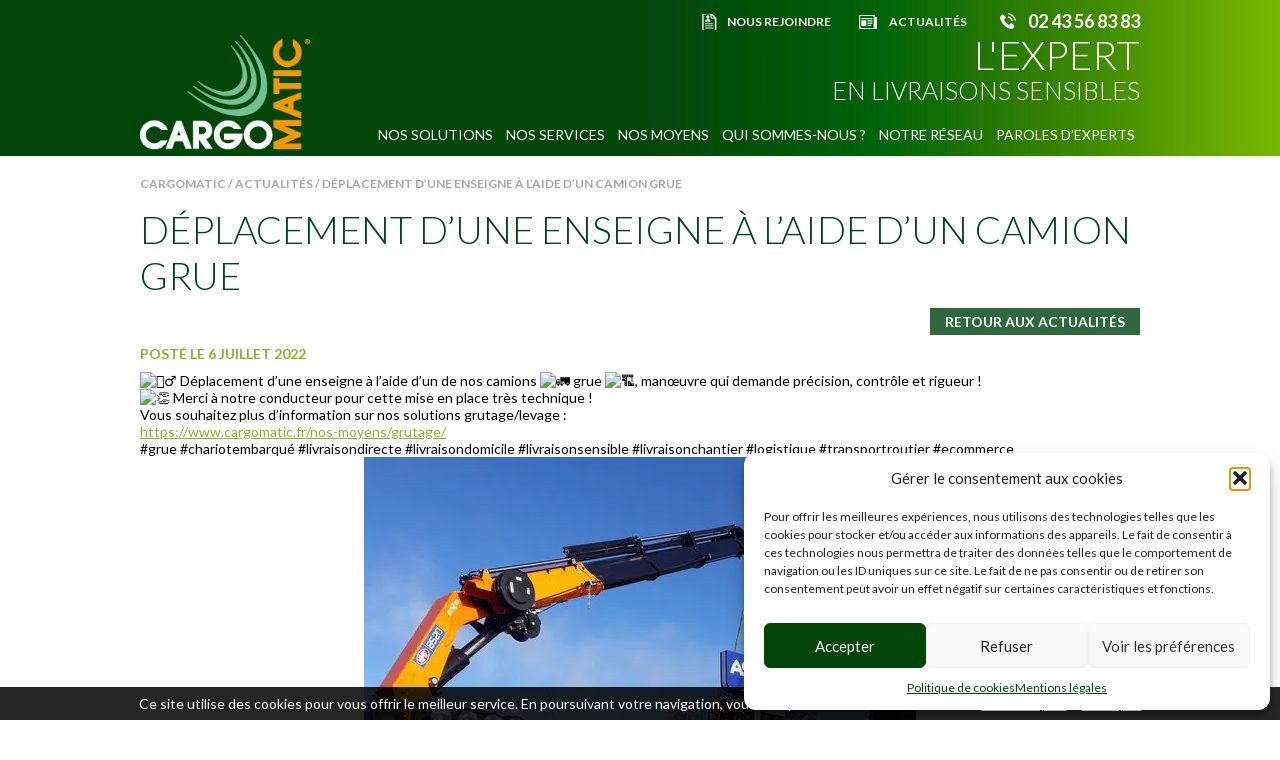

--- FILE ---
content_type: text/html; charset=UTF-8
request_url: https://www.cargomatic.fr/deplacement-dune-enseigne-a-laide-dun-camion-grue/
body_size: 20078
content:
<!DOCTYPE html>
	<html>
		<head dir="ltr" lang="fr-FR" prefix="og: https://ogp.me/ns#">
			<meta charset="UTF-8">
			<meta name='viewport' content='width=device-width, initial-scale=1, maximum-scale=1, user-scalable=no' />
			
			<link rel="stylesheet" href="https://www.cargomatic.fr/wp-content/themes/cargomatic-2015/style.css" type="text/css">
			<link rel="stylesheet" href="https://www.cargomatic.fr/wp-content/themes/cargomatic-2015/responsive.css" type="text/css">
      <link rel="stylesheet" href="https://www.cargomatic.fr/wp-content/themes/cargomatic-2015/print.css" media="print" type="text/css">
			<script data-cfasync="false" data-no-defer="1" data-no-minify="1" data-no-optimize="1">var ewww_webp_supported=!1;function check_webp_feature(A,e){var w;e=void 0!==e?e:function(){},ewww_webp_supported?e(ewww_webp_supported):((w=new Image).onload=function(){ewww_webp_supported=0<w.width&&0<w.height,e&&e(ewww_webp_supported)},w.onerror=function(){e&&e(!1)},w.src="data:image/webp;base64,"+{alpha:"UklGRkoAAABXRUJQVlA4WAoAAAAQAAAAAAAAAAAAQUxQSAwAAAARBxAR/Q9ERP8DAABWUDggGAAAABQBAJ0BKgEAAQAAAP4AAA3AAP7mtQAAAA=="}[A])}check_webp_feature("alpha");</script><script data-cfasync="false" data-no-defer="1" data-no-minify="1" data-no-optimize="1">var Arrive=function(c,w){"use strict";if(c.MutationObserver&&"undefined"!=typeof HTMLElement){var r,a=0,u=(r=HTMLElement.prototype.matches||HTMLElement.prototype.webkitMatchesSelector||HTMLElement.prototype.mozMatchesSelector||HTMLElement.prototype.msMatchesSelector,{matchesSelector:function(e,t){return e instanceof HTMLElement&&r.call(e,t)},addMethod:function(e,t,r){var a=e[t];e[t]=function(){return r.length==arguments.length?r.apply(this,arguments):"function"==typeof a?a.apply(this,arguments):void 0}},callCallbacks:function(e,t){t&&t.options.onceOnly&&1==t.firedElems.length&&(e=[e[0]]);for(var r,a=0;r=e[a];a++)r&&r.callback&&r.callback.call(r.elem,r.elem);t&&t.options.onceOnly&&1==t.firedElems.length&&t.me.unbindEventWithSelectorAndCallback.call(t.target,t.selector,t.callback)},checkChildNodesRecursively:function(e,t,r,a){for(var i,n=0;i=e[n];n++)r(i,t,a)&&a.push({callback:t.callback,elem:i}),0<i.childNodes.length&&u.checkChildNodesRecursively(i.childNodes,t,r,a)},mergeArrays:function(e,t){var r,a={};for(r in e)e.hasOwnProperty(r)&&(a[r]=e[r]);for(r in t)t.hasOwnProperty(r)&&(a[r]=t[r]);return a},toElementsArray:function(e){return e=void 0!==e&&("number"!=typeof e.length||e===c)?[e]:e}}),e=(l.prototype.addEvent=function(e,t,r,a){a={target:e,selector:t,options:r,callback:a,firedElems:[]};return this._beforeAdding&&this._beforeAdding(a),this._eventsBucket.push(a),a},l.prototype.removeEvent=function(e){for(var t,r=this._eventsBucket.length-1;t=this._eventsBucket[r];r--)e(t)&&(this._beforeRemoving&&this._beforeRemoving(t),(t=this._eventsBucket.splice(r,1))&&t.length&&(t[0].callback=null))},l.prototype.beforeAdding=function(e){this._beforeAdding=e},l.prototype.beforeRemoving=function(e){this._beforeRemoving=e},l),t=function(i,n){var o=new e,l=this,s={fireOnAttributesModification:!1};return o.beforeAdding(function(t){var e=t.target;e!==c.document&&e!==c||(e=document.getElementsByTagName("html")[0]);var r=new MutationObserver(function(e){n.call(this,e,t)}),a=i(t.options);r.observe(e,a),t.observer=r,t.me=l}),o.beforeRemoving(function(e){e.observer.disconnect()}),this.bindEvent=function(e,t,r){t=u.mergeArrays(s,t);for(var a=u.toElementsArray(this),i=0;i<a.length;i++)o.addEvent(a[i],e,t,r)},this.unbindEvent=function(){var r=u.toElementsArray(this);o.removeEvent(function(e){for(var t=0;t<r.length;t++)if(this===w||e.target===r[t])return!0;return!1})},this.unbindEventWithSelectorOrCallback=function(r){var a=u.toElementsArray(this),i=r,e="function"==typeof r?function(e){for(var t=0;t<a.length;t++)if((this===w||e.target===a[t])&&e.callback===i)return!0;return!1}:function(e){for(var t=0;t<a.length;t++)if((this===w||e.target===a[t])&&e.selector===r)return!0;return!1};o.removeEvent(e)},this.unbindEventWithSelectorAndCallback=function(r,a){var i=u.toElementsArray(this);o.removeEvent(function(e){for(var t=0;t<i.length;t++)if((this===w||e.target===i[t])&&e.selector===r&&e.callback===a)return!0;return!1})},this},i=new function(){var s={fireOnAttributesModification:!1,onceOnly:!1,existing:!1};function n(e,t,r){return!(!u.matchesSelector(e,t.selector)||(e._id===w&&(e._id=a++),-1!=t.firedElems.indexOf(e._id)))&&(t.firedElems.push(e._id),!0)}var c=(i=new t(function(e){var t={attributes:!1,childList:!0,subtree:!0};return e.fireOnAttributesModification&&(t.attributes=!0),t},function(e,i){e.forEach(function(e){var t=e.addedNodes,r=e.target,a=[];null!==t&&0<t.length?u.checkChildNodesRecursively(t,i,n,a):"attributes"===e.type&&n(r,i)&&a.push({callback:i.callback,elem:r}),u.callCallbacks(a,i)})})).bindEvent;return i.bindEvent=function(e,t,r){t=void 0===r?(r=t,s):u.mergeArrays(s,t);var a=u.toElementsArray(this);if(t.existing){for(var i=[],n=0;n<a.length;n++)for(var o=a[n].querySelectorAll(e),l=0;l<o.length;l++)i.push({callback:r,elem:o[l]});if(t.onceOnly&&i.length)return r.call(i[0].elem,i[0].elem);setTimeout(u.callCallbacks,1,i)}c.call(this,e,t,r)},i},o=new function(){var a={};function i(e,t){return u.matchesSelector(e,t.selector)}var n=(o=new t(function(){return{childList:!0,subtree:!0}},function(e,r){e.forEach(function(e){var t=e.removedNodes,e=[];null!==t&&0<t.length&&u.checkChildNodesRecursively(t,r,i,e),u.callCallbacks(e,r)})})).bindEvent;return o.bindEvent=function(e,t,r){t=void 0===r?(r=t,a):u.mergeArrays(a,t),n.call(this,e,t,r)},o};d(HTMLElement.prototype),d(NodeList.prototype),d(HTMLCollection.prototype),d(HTMLDocument.prototype),d(Window.prototype);var n={};return s(i,n,"unbindAllArrive"),s(o,n,"unbindAllLeave"),n}function l(){this._eventsBucket=[],this._beforeAdding=null,this._beforeRemoving=null}function s(e,t,r){u.addMethod(t,r,e.unbindEvent),u.addMethod(t,r,e.unbindEventWithSelectorOrCallback),u.addMethod(t,r,e.unbindEventWithSelectorAndCallback)}function d(e){e.arrive=i.bindEvent,s(i,e,"unbindArrive"),e.leave=o.bindEvent,s(o,e,"unbindLeave")}}(window,void 0),ewww_webp_supported=!1;function check_webp_feature(e,t){var r;ewww_webp_supported?t(ewww_webp_supported):((r=new Image).onload=function(){ewww_webp_supported=0<r.width&&0<r.height,t(ewww_webp_supported)},r.onerror=function(){t(!1)},r.src="data:image/webp;base64,"+{alpha:"UklGRkoAAABXRUJQVlA4WAoAAAAQAAAAAAAAAAAAQUxQSAwAAAARBxAR/Q9ERP8DAABWUDggGAAAABQBAJ0BKgEAAQAAAP4AAA3AAP7mtQAAAA==",animation:"UklGRlIAAABXRUJQVlA4WAoAAAASAAAAAAAAAAAAQU5JTQYAAAD/////AABBTk1GJgAAAAAAAAAAAAAAAAAAAGQAAABWUDhMDQAAAC8AAAAQBxAREYiI/gcA"}[e])}function ewwwLoadImages(e){if(e){for(var t=document.querySelectorAll(".batch-image img, .image-wrapper a, .ngg-pro-masonry-item a, .ngg-galleria-offscreen-seo-wrapper a"),r=0,a=t.length;r<a;r++)ewwwAttr(t[r],"data-src",t[r].getAttribute("data-webp")),ewwwAttr(t[r],"data-thumbnail",t[r].getAttribute("data-webp-thumbnail"));for(var i=document.querySelectorAll("div.woocommerce-product-gallery__image"),r=0,a=i.length;r<a;r++)ewwwAttr(i[r],"data-thumb",i[r].getAttribute("data-webp-thumb"))}for(var n=document.querySelectorAll("video"),r=0,a=n.length;r<a;r++)ewwwAttr(n[r],"poster",e?n[r].getAttribute("data-poster-webp"):n[r].getAttribute("data-poster-image"));for(var o,l=document.querySelectorAll("img.ewww_webp_lazy_load"),r=0,a=l.length;r<a;r++)e&&(ewwwAttr(l[r],"data-lazy-srcset",l[r].getAttribute("data-lazy-srcset-webp")),ewwwAttr(l[r],"data-srcset",l[r].getAttribute("data-srcset-webp")),ewwwAttr(l[r],"data-lazy-src",l[r].getAttribute("data-lazy-src-webp")),ewwwAttr(l[r],"data-src",l[r].getAttribute("data-src-webp")),ewwwAttr(l[r],"data-orig-file",l[r].getAttribute("data-webp-orig-file")),ewwwAttr(l[r],"data-medium-file",l[r].getAttribute("data-webp-medium-file")),ewwwAttr(l[r],"data-large-file",l[r].getAttribute("data-webp-large-file")),null!=(o=l[r].getAttribute("srcset"))&&!1!==o&&o.includes("R0lGOD")&&ewwwAttr(l[r],"src",l[r].getAttribute("data-lazy-src-webp"))),l[r].className=l[r].className.replace(/\bewww_webp_lazy_load\b/,"");for(var s=document.querySelectorAll(".ewww_webp"),r=0,a=s.length;r<a;r++)e?(ewwwAttr(s[r],"srcset",s[r].getAttribute("data-srcset-webp")),ewwwAttr(s[r],"src",s[r].getAttribute("data-src-webp")),ewwwAttr(s[r],"data-orig-file",s[r].getAttribute("data-webp-orig-file")),ewwwAttr(s[r],"data-medium-file",s[r].getAttribute("data-webp-medium-file")),ewwwAttr(s[r],"data-large-file",s[r].getAttribute("data-webp-large-file")),ewwwAttr(s[r],"data-large_image",s[r].getAttribute("data-webp-large_image")),ewwwAttr(s[r],"data-src",s[r].getAttribute("data-webp-src"))):(ewwwAttr(s[r],"srcset",s[r].getAttribute("data-srcset-img")),ewwwAttr(s[r],"src",s[r].getAttribute("data-src-img"))),s[r].className=s[r].className.replace(/\bewww_webp\b/,"ewww_webp_loaded");window.jQuery&&jQuery.fn.isotope&&jQuery.fn.imagesLoaded&&(jQuery(".fusion-posts-container-infinite").imagesLoaded(function(){jQuery(".fusion-posts-container-infinite").hasClass("isotope")&&jQuery(".fusion-posts-container-infinite").isotope()}),jQuery(".fusion-portfolio:not(.fusion-recent-works) .fusion-portfolio-wrapper").imagesLoaded(function(){jQuery(".fusion-portfolio:not(.fusion-recent-works) .fusion-portfolio-wrapper").isotope()}))}function ewwwWebPInit(e){ewwwLoadImages(e),ewwwNggLoadGalleries(e),document.arrive(".ewww_webp",function(){ewwwLoadImages(e)}),document.arrive(".ewww_webp_lazy_load",function(){ewwwLoadImages(e)}),document.arrive("videos",function(){ewwwLoadImages(e)}),"loading"==document.readyState?document.addEventListener("DOMContentLoaded",ewwwJSONParserInit):("undefined"!=typeof galleries&&ewwwNggParseGalleries(e),ewwwWooParseVariations(e))}function ewwwAttr(e,t,r){null!=r&&!1!==r&&e.setAttribute(t,r)}function ewwwJSONParserInit(){"undefined"!=typeof galleries&&check_webp_feature("alpha",ewwwNggParseGalleries),check_webp_feature("alpha",ewwwWooParseVariations)}function ewwwWooParseVariations(e){if(e)for(var t=document.querySelectorAll("form.variations_form"),r=0,a=t.length;r<a;r++){var i=t[r].getAttribute("data-product_variations"),n=!1;try{for(var o in i=JSON.parse(i))void 0!==i[o]&&void 0!==i[o].image&&(void 0!==i[o].image.src_webp&&(i[o].image.src=i[o].image.src_webp,n=!0),void 0!==i[o].image.srcset_webp&&(i[o].image.srcset=i[o].image.srcset_webp,n=!0),void 0!==i[o].image.full_src_webp&&(i[o].image.full_src=i[o].image.full_src_webp,n=!0),void 0!==i[o].image.gallery_thumbnail_src_webp&&(i[o].image.gallery_thumbnail_src=i[o].image.gallery_thumbnail_src_webp,n=!0),void 0!==i[o].image.thumb_src_webp&&(i[o].image.thumb_src=i[o].image.thumb_src_webp,n=!0));n&&ewwwAttr(t[r],"data-product_variations",JSON.stringify(i))}catch(e){}}}function ewwwNggParseGalleries(e){if(e)for(var t in galleries){var r=galleries[t];galleries[t].images_list=ewwwNggParseImageList(r.images_list)}}function ewwwNggLoadGalleries(e){e&&document.addEventListener("ngg.galleria.themeadded",function(e,t){window.ngg_galleria._create_backup=window.ngg_galleria.create,window.ngg_galleria.create=function(e,t){var r=$(e).data("id");return galleries["gallery_"+r].images_list=ewwwNggParseImageList(galleries["gallery_"+r].images_list),window.ngg_galleria._create_backup(e,t)}})}function ewwwNggParseImageList(e){for(var t in e){var r=e[t];if(void 0!==r["image-webp"]&&(e[t].image=r["image-webp"],delete e[t]["image-webp"]),void 0!==r["thumb-webp"]&&(e[t].thumb=r["thumb-webp"],delete e[t]["thumb-webp"]),void 0!==r.full_image_webp&&(e[t].full_image=r.full_image_webp,delete e[t].full_image_webp),void 0!==r.srcsets)for(var a in r.srcsets)nggSrcset=r.srcsets[a],void 0!==r.srcsets[a+"-webp"]&&(e[t].srcsets[a]=r.srcsets[a+"-webp"],delete e[t].srcsets[a+"-webp"]);if(void 0!==r.full_srcsets)for(var i in r.full_srcsets)nggFSrcset=r.full_srcsets[i],void 0!==r.full_srcsets[i+"-webp"]&&(e[t].full_srcsets[i]=r.full_srcsets[i+"-webp"],delete e[t].full_srcsets[i+"-webp"])}return e}check_webp_feature("alpha",ewwwWebPInit);</script><link rel="alternate" hreflang="fr" href="https://www.cargomatic.fr/deplacement-dune-enseigne-a-laide-dun-camion-grue/" />
<link rel="alternate" hreflang="x-default" href="https://www.cargomatic.fr/deplacement-dune-enseigne-a-laide-dun-camion-grue/" />

		<!-- All in One SEO 4.9.3 - aioseo.com -->
		<title>Déplacement d’une enseigne à l’aide d’un camion grue - Cargomatic</title>
	<meta name="description" content="Déplacement d&#039;une enseigne à l&#039;aide d&#039;un de nos camions grue, manœuvre qui demande précision, contrôle et rigueur !" />
	<meta name="robots" content="max-image-preview:large" />
	<meta name="author" content="Marielle Deniau"/>
	<link rel="canonical" href="https://www.cargomatic.fr/deplacement-dune-enseigne-a-laide-dun-camion-grue/" />
	<meta name="generator" content="All in One SEO (AIOSEO) 4.9.3" />
		<meta property="og:locale" content="fr_FR" />
		<meta property="og:site_name" content="Cargomatic - L&#039;expert en livraisons sensibles" />
		<meta property="og:type" content="article" />
		<meta property="og:title" content="Déplacement d’une enseigne à l’aide d’un camion grue - Cargomatic" />
		<meta property="og:description" content="Déplacement d&#039;une enseigne à l&#039;aide d&#039;un de nos camions grue, manœuvre qui demande précision, contrôle et rigueur !" />
		<meta property="og:url" content="https://www.cargomatic.fr/deplacement-dune-enseigne-a-laide-dun-camion-grue/" />
		<meta property="article:published_time" content="2022-07-06T13:57:29+00:00" />
		<meta property="article:modified_time" content="2022-07-11T16:35:29+00:00" />
		<meta name="twitter:card" content="summary_large_image" />
		<meta name="twitter:title" content="Déplacement d’une enseigne à l’aide d’un camion grue - Cargomatic" />
		<meta name="twitter:description" content="Déplacement d&#039;une enseigne à l&#039;aide d&#039;un de nos camions grue, manœuvre qui demande précision, contrôle et rigueur !" />
		<script type="application/ld+json" class="aioseo-schema">
			{"@context":"https:\/\/schema.org","@graph":[{"@type":"BlogPosting","@id":"https:\/\/www.cargomatic.fr\/deplacement-dune-enseigne-a-laide-dun-camion-grue\/#blogposting","name":"D\u00e9placement d\u2019une enseigne \u00e0 l\u2019aide d\u2019un camion grue - Cargomatic","headline":"D\u00e9placement d&rsquo;une enseigne \u00e0 l&rsquo;aide d&rsquo;un camion grue","author":{"@id":"https:\/\/www.cargomatic.fr\/author\/mdeniau\/#author"},"publisher":{"@id":"https:\/\/www.cargomatic.fr\/#organization"},"image":{"@type":"ImageObject","url":"https:\/\/www.cargomatic.fr\/wp-content\/uploads\/2022\/07\/d\u00e9placement-enseigne-camion-grue-n1.jpg","width":552,"height":597},"datePublished":"2022-07-06T14:57:29+01:00","dateModified":"2022-07-11T17:35:29+01:00","inLanguage":"fr-FR","mainEntityOfPage":{"@id":"https:\/\/www.cargomatic.fr\/deplacement-dune-enseigne-a-laide-dun-camion-grue\/#webpage"},"isPartOf":{"@id":"https:\/\/www.cargomatic.fr\/deplacement-dune-enseigne-a-laide-dun-camion-grue\/#webpage"},"articleSection":"Actualit\u00e9s"},{"@type":"BreadcrumbList","@id":"https:\/\/www.cargomatic.fr\/deplacement-dune-enseigne-a-laide-dun-camion-grue\/#breadcrumblist","itemListElement":[{"@type":"ListItem","@id":"https:\/\/www.cargomatic.fr#listItem","position":1,"name":"Domicile","item":"https:\/\/www.cargomatic.fr","nextItem":{"@type":"ListItem","@id":"https:\/\/www.cargomatic.fr\/category\/actualites\/#listItem","name":"Actualit\u00e9s"}},{"@type":"ListItem","@id":"https:\/\/www.cargomatic.fr\/category\/actualites\/#listItem","position":2,"name":"Actualit\u00e9s","item":"https:\/\/www.cargomatic.fr\/category\/actualites\/","nextItem":{"@type":"ListItem","@id":"https:\/\/www.cargomatic.fr\/deplacement-dune-enseigne-a-laide-dun-camion-grue\/#listItem","name":"D\u00e9placement d&rsquo;une enseigne \u00e0 l&rsquo;aide d&rsquo;un camion grue"},"previousItem":{"@type":"ListItem","@id":"https:\/\/www.cargomatic.fr#listItem","name":"Domicile"}},{"@type":"ListItem","@id":"https:\/\/www.cargomatic.fr\/deplacement-dune-enseigne-a-laide-dun-camion-grue\/#listItem","position":3,"name":"D\u00e9placement d&rsquo;une enseigne \u00e0 l&rsquo;aide d&rsquo;un camion grue","previousItem":{"@type":"ListItem","@id":"https:\/\/www.cargomatic.fr\/category\/actualites\/#listItem","name":"Actualit\u00e9s"}}]},{"@type":"Organization","@id":"https:\/\/www.cargomatic.fr\/#organization","name":"Cargomatic","description":"L'expert en livraisons sensibles","url":"https:\/\/www.cargomatic.fr\/"},{"@type":"Person","@id":"https:\/\/www.cargomatic.fr\/author\/mdeniau\/#author","url":"https:\/\/www.cargomatic.fr\/author\/mdeniau\/","name":"Marielle Deniau","image":{"@type":"ImageObject","@id":"https:\/\/www.cargomatic.fr\/deplacement-dune-enseigne-a-laide-dun-camion-grue\/#authorImage","url":"https:\/\/secure.gravatar.com\/avatar\/52c9cf1e16f7c92737a6629caae2f157?s=96&d=mm&r=g","width":96,"height":96,"caption":"Marielle Deniau"}},{"@type":"WebPage","@id":"https:\/\/www.cargomatic.fr\/deplacement-dune-enseigne-a-laide-dun-camion-grue\/#webpage","url":"https:\/\/www.cargomatic.fr\/deplacement-dune-enseigne-a-laide-dun-camion-grue\/","name":"D\u00e9placement d\u2019une enseigne \u00e0 l\u2019aide d\u2019un camion grue - Cargomatic","description":"D\u00e9placement d'une enseigne \u00e0 l'aide d'un de nos camions grue, man\u0153uvre qui demande pr\u00e9cision, contr\u00f4le et rigueur !","inLanguage":"fr-FR","isPartOf":{"@id":"https:\/\/www.cargomatic.fr\/#website"},"breadcrumb":{"@id":"https:\/\/www.cargomatic.fr\/deplacement-dune-enseigne-a-laide-dun-camion-grue\/#breadcrumblist"},"author":{"@id":"https:\/\/www.cargomatic.fr\/author\/mdeniau\/#author"},"creator":{"@id":"https:\/\/www.cargomatic.fr\/author\/mdeniau\/#author"},"image":{"@type":"ImageObject","url":"https:\/\/www.cargomatic.fr\/wp-content\/uploads\/2022\/07\/d\u00e9placement-enseigne-camion-grue-n1.jpg","@id":"https:\/\/www.cargomatic.fr\/deplacement-dune-enseigne-a-laide-dun-camion-grue\/#mainImage","width":552,"height":597},"primaryImageOfPage":{"@id":"https:\/\/www.cargomatic.fr\/deplacement-dune-enseigne-a-laide-dun-camion-grue\/#mainImage"},"datePublished":"2022-07-06T14:57:29+01:00","dateModified":"2022-07-11T17:35:29+01:00"},{"@type":"WebSite","@id":"https:\/\/www.cargomatic.fr\/#website","url":"https:\/\/www.cargomatic.fr\/","name":"Cargomatic","description":"L'expert en livraisons sensibles","inLanguage":"fr-FR","publisher":{"@id":"https:\/\/www.cargomatic.fr\/#organization"}}]}
		</script>
		<!-- All in One SEO -->

<link rel='dns-prefetch' href='//maps.googleapis.com' />
<link rel="alternate" type="application/rss+xml" title="Cargomatic &raquo; Déplacement d&rsquo;une enseigne à l&rsquo;aide d&rsquo;un camion grue Flux des commentaires" href="https://www.cargomatic.fr/deplacement-dune-enseigne-a-laide-dun-camion-grue/feed/" />
<script type="text/javascript">
/* <![CDATA[ */
window._wpemojiSettings = {"baseUrl":"https:\/\/s.w.org\/images\/core\/emoji\/15.0.3\/72x72\/","ext":".png","svgUrl":"https:\/\/s.w.org\/images\/core\/emoji\/15.0.3\/svg\/","svgExt":".svg","source":{"concatemoji":"https:\/\/www.cargomatic.fr\/wp-includes\/js\/wp-emoji-release.min.js?ver=6.6.4"}};
/*! This file is auto-generated */
!function(i,n){var o,s,e;function c(e){try{var t={supportTests:e,timestamp:(new Date).valueOf()};sessionStorage.setItem(o,JSON.stringify(t))}catch(e){}}function p(e,t,n){e.clearRect(0,0,e.canvas.width,e.canvas.height),e.fillText(t,0,0);var t=new Uint32Array(e.getImageData(0,0,e.canvas.width,e.canvas.height).data),r=(e.clearRect(0,0,e.canvas.width,e.canvas.height),e.fillText(n,0,0),new Uint32Array(e.getImageData(0,0,e.canvas.width,e.canvas.height).data));return t.every(function(e,t){return e===r[t]})}function u(e,t,n){switch(t){case"flag":return n(e,"\ud83c\udff3\ufe0f\u200d\u26a7\ufe0f","\ud83c\udff3\ufe0f\u200b\u26a7\ufe0f")?!1:!n(e,"\ud83c\uddfa\ud83c\uddf3","\ud83c\uddfa\u200b\ud83c\uddf3")&&!n(e,"\ud83c\udff4\udb40\udc67\udb40\udc62\udb40\udc65\udb40\udc6e\udb40\udc67\udb40\udc7f","\ud83c\udff4\u200b\udb40\udc67\u200b\udb40\udc62\u200b\udb40\udc65\u200b\udb40\udc6e\u200b\udb40\udc67\u200b\udb40\udc7f");case"emoji":return!n(e,"\ud83d\udc26\u200d\u2b1b","\ud83d\udc26\u200b\u2b1b")}return!1}function f(e,t,n){var r="undefined"!=typeof WorkerGlobalScope&&self instanceof WorkerGlobalScope?new OffscreenCanvas(300,150):i.createElement("canvas"),a=r.getContext("2d",{willReadFrequently:!0}),o=(a.textBaseline="top",a.font="600 32px Arial",{});return e.forEach(function(e){o[e]=t(a,e,n)}),o}function t(e){var t=i.createElement("script");t.src=e,t.defer=!0,i.head.appendChild(t)}"undefined"!=typeof Promise&&(o="wpEmojiSettingsSupports",s=["flag","emoji"],n.supports={everything:!0,everythingExceptFlag:!0},e=new Promise(function(e){i.addEventListener("DOMContentLoaded",e,{once:!0})}),new Promise(function(t){var n=function(){try{var e=JSON.parse(sessionStorage.getItem(o));if("object"==typeof e&&"number"==typeof e.timestamp&&(new Date).valueOf()<e.timestamp+604800&&"object"==typeof e.supportTests)return e.supportTests}catch(e){}return null}();if(!n){if("undefined"!=typeof Worker&&"undefined"!=typeof OffscreenCanvas&&"undefined"!=typeof URL&&URL.createObjectURL&&"undefined"!=typeof Blob)try{var e="postMessage("+f.toString()+"("+[JSON.stringify(s),u.toString(),p.toString()].join(",")+"));",r=new Blob([e],{type:"text/javascript"}),a=new Worker(URL.createObjectURL(r),{name:"wpTestEmojiSupports"});return void(a.onmessage=function(e){c(n=e.data),a.terminate(),t(n)})}catch(e){}c(n=f(s,u,p))}t(n)}).then(function(e){for(var t in e)n.supports[t]=e[t],n.supports.everything=n.supports.everything&&n.supports[t],"flag"!==t&&(n.supports.everythingExceptFlag=n.supports.everythingExceptFlag&&n.supports[t]);n.supports.everythingExceptFlag=n.supports.everythingExceptFlag&&!n.supports.flag,n.DOMReady=!1,n.readyCallback=function(){n.DOMReady=!0}}).then(function(){return e}).then(function(){var e;n.supports.everything||(n.readyCallback(),(e=n.source||{}).concatemoji?t(e.concatemoji):e.wpemoji&&e.twemoji&&(t(e.twemoji),t(e.wpemoji)))}))}((window,document),window._wpemojiSettings);
/* ]]> */
</script>
<link rel='stylesheet' id='jquery.bxslider-css' href='//www.cargomatic.fr/wp-content/plugins/testimonials-widget/includes/libraries/testimonials-widget/includes/libraries/bxslider-4/dist/jquery.bxslider.css?ver=6.6.4' type='text/css' media='all' />
<link rel='stylesheet' id='Axl_Testimonials_Widget-css' href='//www.cargomatic.fr/wp-content/plugins/testimonials-widget/includes/libraries/testimonials-widget/assets/css/testimonials-widget.css?ver=6.6.4' type='text/css' media='all' />
<link rel='stylesheet' id='Axl_Testimonials_Widget_Premium-css' href='//www.cargomatic.fr/wp-content/plugins/testimonials-widget/assets/css/testimonials-widget-premium.css?ver=6.6.4' type='text/css' media='all' />
<link rel='stylesheet' id='testimonials-widget-premium-form-css' href='//www.cargomatic.fr/wp-content/plugins/testimonials-widget/assets/css/testimonials-widget-premium-form.css?ver=6.6.4' type='text/css' media='all' />
<link rel='stylesheet' id='bootstrap-css-css' href='https://www.cargomatic.fr/wp-content/plugins/wd-google-maps/css/bootstrap.css?ver=1.0.58' type='text/css' media='all' />
<link rel='stylesheet' id='frontend_main-css-css' href='https://www.cargomatic.fr/wp-content/plugins/wd-google-maps/css/frontend_main.css?ver=1.0.58' type='text/css' media='all' />
<style id='wp-emoji-styles-inline-css' type='text/css'>

	img.wp-smiley, img.emoji {
		display: inline !important;
		border: none !important;
		box-shadow: none !important;
		height: 1em !important;
		width: 1em !important;
		margin: 0 0.07em !important;
		vertical-align: -0.1em !important;
		background: none !important;
		padding: 0 !important;
	}
</style>
<link rel='stylesheet' id='wp-block-library-css' href='https://www.cargomatic.fr/wp-includes/css/dist/block-library/style.min.css?ver=6.6.4' type='text/css' media='all' />
<link rel='stylesheet' id='aioseo/css/src/vue/standalone/blocks/table-of-contents/global.scss-css' href='https://www.cargomatic.fr/wp-content/plugins/all-in-one-seo-pack/dist/Lite/assets/css/table-of-contents/global.e90f6d47.css?ver=4.9.3' type='text/css' media='all' />
<link rel='stylesheet' id='helpie-faq-bundle-styles-css' href='https://www.cargomatic.fr/wp-content/plugins/helpie-faq/assets/bundles/main.app.css?ver=1.46' type='text/css' media='all' />
<style id='classic-theme-styles-inline-css' type='text/css'>
/*! This file is auto-generated */
.wp-block-button__link{color:#fff;background-color:#32373c;border-radius:9999px;box-shadow:none;text-decoration:none;padding:calc(.667em + 2px) calc(1.333em + 2px);font-size:1.125em}.wp-block-file__button{background:#32373c;color:#fff;text-decoration:none}
</style>
<style id='global-styles-inline-css' type='text/css'>
:root{--wp--preset--aspect-ratio--square: 1;--wp--preset--aspect-ratio--4-3: 4/3;--wp--preset--aspect-ratio--3-4: 3/4;--wp--preset--aspect-ratio--3-2: 3/2;--wp--preset--aspect-ratio--2-3: 2/3;--wp--preset--aspect-ratio--16-9: 16/9;--wp--preset--aspect-ratio--9-16: 9/16;--wp--preset--color--black: #000000;--wp--preset--color--cyan-bluish-gray: #abb8c3;--wp--preset--color--white: #ffffff;--wp--preset--color--pale-pink: #f78da7;--wp--preset--color--vivid-red: #cf2e2e;--wp--preset--color--luminous-vivid-orange: #ff6900;--wp--preset--color--luminous-vivid-amber: #fcb900;--wp--preset--color--light-green-cyan: #7bdcb5;--wp--preset--color--vivid-green-cyan: #00d084;--wp--preset--color--pale-cyan-blue: #8ed1fc;--wp--preset--color--vivid-cyan-blue: #0693e3;--wp--preset--color--vivid-purple: #9b51e0;--wp--preset--gradient--vivid-cyan-blue-to-vivid-purple: linear-gradient(135deg,rgba(6,147,227,1) 0%,rgb(155,81,224) 100%);--wp--preset--gradient--light-green-cyan-to-vivid-green-cyan: linear-gradient(135deg,rgb(122,220,180) 0%,rgb(0,208,130) 100%);--wp--preset--gradient--luminous-vivid-amber-to-luminous-vivid-orange: linear-gradient(135deg,rgba(252,185,0,1) 0%,rgba(255,105,0,1) 100%);--wp--preset--gradient--luminous-vivid-orange-to-vivid-red: linear-gradient(135deg,rgba(255,105,0,1) 0%,rgb(207,46,46) 100%);--wp--preset--gradient--very-light-gray-to-cyan-bluish-gray: linear-gradient(135deg,rgb(238,238,238) 0%,rgb(169,184,195) 100%);--wp--preset--gradient--cool-to-warm-spectrum: linear-gradient(135deg,rgb(74,234,220) 0%,rgb(151,120,209) 20%,rgb(207,42,186) 40%,rgb(238,44,130) 60%,rgb(251,105,98) 80%,rgb(254,248,76) 100%);--wp--preset--gradient--blush-light-purple: linear-gradient(135deg,rgb(255,206,236) 0%,rgb(152,150,240) 100%);--wp--preset--gradient--blush-bordeaux: linear-gradient(135deg,rgb(254,205,165) 0%,rgb(254,45,45) 50%,rgb(107,0,62) 100%);--wp--preset--gradient--luminous-dusk: linear-gradient(135deg,rgb(255,203,112) 0%,rgb(199,81,192) 50%,rgb(65,88,208) 100%);--wp--preset--gradient--pale-ocean: linear-gradient(135deg,rgb(255,245,203) 0%,rgb(182,227,212) 50%,rgb(51,167,181) 100%);--wp--preset--gradient--electric-grass: linear-gradient(135deg,rgb(202,248,128) 0%,rgb(113,206,126) 100%);--wp--preset--gradient--midnight: linear-gradient(135deg,rgb(2,3,129) 0%,rgb(40,116,252) 100%);--wp--preset--font-size--small: 13px;--wp--preset--font-size--medium: 20px;--wp--preset--font-size--large: 36px;--wp--preset--font-size--x-large: 42px;--wp--preset--spacing--20: 0.44rem;--wp--preset--spacing--30: 0.67rem;--wp--preset--spacing--40: 1rem;--wp--preset--spacing--50: 1.5rem;--wp--preset--spacing--60: 2.25rem;--wp--preset--spacing--70: 3.38rem;--wp--preset--spacing--80: 5.06rem;--wp--preset--shadow--natural: 6px 6px 9px rgba(0, 0, 0, 0.2);--wp--preset--shadow--deep: 12px 12px 50px rgba(0, 0, 0, 0.4);--wp--preset--shadow--sharp: 6px 6px 0px rgba(0, 0, 0, 0.2);--wp--preset--shadow--outlined: 6px 6px 0px -3px rgba(255, 255, 255, 1), 6px 6px rgba(0, 0, 0, 1);--wp--preset--shadow--crisp: 6px 6px 0px rgba(0, 0, 0, 1);}:where(.is-layout-flex){gap: 0.5em;}:where(.is-layout-grid){gap: 0.5em;}body .is-layout-flex{display: flex;}.is-layout-flex{flex-wrap: wrap;align-items: center;}.is-layout-flex > :is(*, div){margin: 0;}body .is-layout-grid{display: grid;}.is-layout-grid > :is(*, div){margin: 0;}:where(.wp-block-columns.is-layout-flex){gap: 2em;}:where(.wp-block-columns.is-layout-grid){gap: 2em;}:where(.wp-block-post-template.is-layout-flex){gap: 1.25em;}:where(.wp-block-post-template.is-layout-grid){gap: 1.25em;}.has-black-color{color: var(--wp--preset--color--black) !important;}.has-cyan-bluish-gray-color{color: var(--wp--preset--color--cyan-bluish-gray) !important;}.has-white-color{color: var(--wp--preset--color--white) !important;}.has-pale-pink-color{color: var(--wp--preset--color--pale-pink) !important;}.has-vivid-red-color{color: var(--wp--preset--color--vivid-red) !important;}.has-luminous-vivid-orange-color{color: var(--wp--preset--color--luminous-vivid-orange) !important;}.has-luminous-vivid-amber-color{color: var(--wp--preset--color--luminous-vivid-amber) !important;}.has-light-green-cyan-color{color: var(--wp--preset--color--light-green-cyan) !important;}.has-vivid-green-cyan-color{color: var(--wp--preset--color--vivid-green-cyan) !important;}.has-pale-cyan-blue-color{color: var(--wp--preset--color--pale-cyan-blue) !important;}.has-vivid-cyan-blue-color{color: var(--wp--preset--color--vivid-cyan-blue) !important;}.has-vivid-purple-color{color: var(--wp--preset--color--vivid-purple) !important;}.has-black-background-color{background-color: var(--wp--preset--color--black) !important;}.has-cyan-bluish-gray-background-color{background-color: var(--wp--preset--color--cyan-bluish-gray) !important;}.has-white-background-color{background-color: var(--wp--preset--color--white) !important;}.has-pale-pink-background-color{background-color: var(--wp--preset--color--pale-pink) !important;}.has-vivid-red-background-color{background-color: var(--wp--preset--color--vivid-red) !important;}.has-luminous-vivid-orange-background-color{background-color: var(--wp--preset--color--luminous-vivid-orange) !important;}.has-luminous-vivid-amber-background-color{background-color: var(--wp--preset--color--luminous-vivid-amber) !important;}.has-light-green-cyan-background-color{background-color: var(--wp--preset--color--light-green-cyan) !important;}.has-vivid-green-cyan-background-color{background-color: var(--wp--preset--color--vivid-green-cyan) !important;}.has-pale-cyan-blue-background-color{background-color: var(--wp--preset--color--pale-cyan-blue) !important;}.has-vivid-cyan-blue-background-color{background-color: var(--wp--preset--color--vivid-cyan-blue) !important;}.has-vivid-purple-background-color{background-color: var(--wp--preset--color--vivid-purple) !important;}.has-black-border-color{border-color: var(--wp--preset--color--black) !important;}.has-cyan-bluish-gray-border-color{border-color: var(--wp--preset--color--cyan-bluish-gray) !important;}.has-white-border-color{border-color: var(--wp--preset--color--white) !important;}.has-pale-pink-border-color{border-color: var(--wp--preset--color--pale-pink) !important;}.has-vivid-red-border-color{border-color: var(--wp--preset--color--vivid-red) !important;}.has-luminous-vivid-orange-border-color{border-color: var(--wp--preset--color--luminous-vivid-orange) !important;}.has-luminous-vivid-amber-border-color{border-color: var(--wp--preset--color--luminous-vivid-amber) !important;}.has-light-green-cyan-border-color{border-color: var(--wp--preset--color--light-green-cyan) !important;}.has-vivid-green-cyan-border-color{border-color: var(--wp--preset--color--vivid-green-cyan) !important;}.has-pale-cyan-blue-border-color{border-color: var(--wp--preset--color--pale-cyan-blue) !important;}.has-vivid-cyan-blue-border-color{border-color: var(--wp--preset--color--vivid-cyan-blue) !important;}.has-vivid-purple-border-color{border-color: var(--wp--preset--color--vivid-purple) !important;}.has-vivid-cyan-blue-to-vivid-purple-gradient-background{background: var(--wp--preset--gradient--vivid-cyan-blue-to-vivid-purple) !important;}.has-light-green-cyan-to-vivid-green-cyan-gradient-background{background: var(--wp--preset--gradient--light-green-cyan-to-vivid-green-cyan) !important;}.has-luminous-vivid-amber-to-luminous-vivid-orange-gradient-background{background: var(--wp--preset--gradient--luminous-vivid-amber-to-luminous-vivid-orange) !important;}.has-luminous-vivid-orange-to-vivid-red-gradient-background{background: var(--wp--preset--gradient--luminous-vivid-orange-to-vivid-red) !important;}.has-very-light-gray-to-cyan-bluish-gray-gradient-background{background: var(--wp--preset--gradient--very-light-gray-to-cyan-bluish-gray) !important;}.has-cool-to-warm-spectrum-gradient-background{background: var(--wp--preset--gradient--cool-to-warm-spectrum) !important;}.has-blush-light-purple-gradient-background{background: var(--wp--preset--gradient--blush-light-purple) !important;}.has-blush-bordeaux-gradient-background{background: var(--wp--preset--gradient--blush-bordeaux) !important;}.has-luminous-dusk-gradient-background{background: var(--wp--preset--gradient--luminous-dusk) !important;}.has-pale-ocean-gradient-background{background: var(--wp--preset--gradient--pale-ocean) !important;}.has-electric-grass-gradient-background{background: var(--wp--preset--gradient--electric-grass) !important;}.has-midnight-gradient-background{background: var(--wp--preset--gradient--midnight) !important;}.has-small-font-size{font-size: var(--wp--preset--font-size--small) !important;}.has-medium-font-size{font-size: var(--wp--preset--font-size--medium) !important;}.has-large-font-size{font-size: var(--wp--preset--font-size--large) !important;}.has-x-large-font-size{font-size: var(--wp--preset--font-size--x-large) !important;}
:where(.wp-block-post-template.is-layout-flex){gap: 1.25em;}:where(.wp-block-post-template.is-layout-grid){gap: 1.25em;}
:where(.wp-block-columns.is-layout-flex){gap: 2em;}:where(.wp-block-columns.is-layout-grid){gap: 2em;}
:root :where(.wp-block-pullquote){font-size: 1.5em;line-height: 1.6;}
</style>
<link rel='stylesheet' id='contact-form-7-css' href='https://www.cargomatic.fr/wp-content/plugins/contact-form-7/includes/css/styles.css?ver=5.9.8' type='text/css' media='all' />
<style id='contact-form-7-inline-css' type='text/css'>
.wpcf7 .wpcf7-recaptcha iframe {margin-bottom: 0;}.wpcf7 .wpcf7-recaptcha[data-align="center"] > div {margin: 0 auto;}.wpcf7 .wpcf7-recaptcha[data-align="right"] > div {margin: 0 0 0 auto;}
</style>
<link rel='stylesheet' id='widgetopts-styles-css' href='https://www.cargomatic.fr/wp-content/plugins/widget-options/assets/css/widget-options.css?ver=4.1.3' type='text/css' media='all' />
<link rel='stylesheet' id='hamburger.css-css' href='https://www.cargomatic.fr/wp-content/plugins/wp-responsive-menu/assets/css/wpr-hamburger.css?ver=3.2.1' type='text/css' media='all' />
<link rel='stylesheet' id='wprmenu.css-css' href='https://www.cargomatic.fr/wp-content/plugins/wp-responsive-menu/assets/css/wprmenu.css?ver=3.2.1' type='text/css' media='all' />
<style id='wprmenu.css-inline-css' type='text/css'>
@media only screen and ( max-width: 1024px ) {html body div.wprm-wrapper {overflow: scroll;}#wprmenu_bar {background-image: url();background-size: cover ;background-repeat: repeat;}#wprmenu_bar {background-color: #f89427;}html body div#mg-wprm-wrap .wpr_submit .icon.icon-search {color: #ffffff;}#wprmenu_bar .menu_title,#wprmenu_bar .wprmenu_icon_menu,#wprmenu_bar .menu_title a {color: #f2f2f2;}#wprmenu_bar .menu_title a {font-size: 20px;font-weight: normal;}#mg-wprm-wrap li.menu-item a {font-size: 15px;text-transform: uppercase;font-weight: normal;}#mg-wprm-wrap li.menu-item-has-children ul.sub-menu a {font-size: 15px;text-transform: uppercase;font-weight: normal;}#mg-wprm-wrap li.current-menu-item > a {background: #d53f3f;}#mg-wprm-wrap li.current-menu-item > a,#mg-wprm-wrap li.current-menu-item span.wprmenu_icon{color: #ffffff !important;}#mg-wprm-wrap {background-color: #2f683f;}.cbp-spmenu-push-toright,.cbp-spmenu-push-toright .mm-slideout {left: 75% ;}.cbp-spmenu-push-toleft {left: -75% ;}#mg-wprm-wrap.cbp-spmenu-right,#mg-wprm-wrap.cbp-spmenu-left,#mg-wprm-wrap.cbp-spmenu-right.custom,#mg-wprm-wrap.cbp-spmenu-left.custom,.cbp-spmenu-vertical {width: 75%;max-width: 400px;}#mg-wprm-wrap ul#wprmenu_menu_ul li.menu-item a,div#mg-wprm-wrap ul li span.wprmenu_icon {color: #ffffff;}#mg-wprm-wrap ul#wprmenu_menu_ul li.menu-item:valid ~ a{color: #ffffff;}#mg-wprm-wrap ul#wprmenu_menu_ul li.menu-item a:hover {background: #d53f3f;color: #88b528 !important;}div#mg-wprm-wrap ul>li:hover>span.wprmenu_icon {color: #88b528 !important;}.wprmenu_bar .hamburger-inner,.wprmenu_bar .hamburger-inner::before,.wprmenu_bar .hamburger-inner::after {background: #ffffff;}.wprmenu_bar .hamburger:hover .hamburger-inner,.wprmenu_bar .hamburger:hover .hamburger-inner::before,.wprmenu_bar .hamburger:hover .hamburger-inner::after {background: #ffffff;}div.wprmenu_bar div.hamburger{padding-right: 6px !important;}#wprmenu_menu.left {width:75%;left: -75%;right: auto;}#wprmenu_menu.right {width:75%;right: -75%;left: auto;}html body div#wprmenu_bar {height : 42px;}#mg-wprm-wrap.cbp-spmenu-left,#mg-wprm-wrap.cbp-spmenu-right,#mg-widgetmenu-wrap.cbp-spmenu-widget-left,#mg-widgetmenu-wrap.cbp-spmenu-widget-right {top: 42px !important;}.wprmenu_bar .hamburger {float: left;}.wprmenu_bar #custom_menu_icon.hamburger {top: px;left: px;float: left !important;background-color: #cccccc;}#menu-principal{ display: none !important; }.wpr_custom_menu #custom_menu_icon {display: block;}html { padding-top: 42px !important; }#wprmenu_bar,#mg-wprm-wrap { display: block; }div#wpadminbar { position: fixed; }}
</style>
<link rel='stylesheet' id='wpr_icons-css' href='https://www.cargomatic.fr/wp-content/plugins/wp-responsive-menu/inc/assets/icons/wpr-icons.css?ver=3.2.1' type='text/css' media='all' />
<link rel='stylesheet' id='wpml-legacy-horizontal-list-0-css' href='https://www.cargomatic.fr/wp-content/plugins/sitepress-multilingual-cms/templates/language-switchers/legacy-list-horizontal/style.min.css?ver=1' type='text/css' media='all' />
<style id='wpml-legacy-horizontal-list-0-inline-css' type='text/css'>
.wpml-ls-statics-footer a, .wpml-ls-statics-footer .wpml-ls-sub-menu a, .wpml-ls-statics-footer .wpml-ls-sub-menu a:link, .wpml-ls-statics-footer li:not(.wpml-ls-current-language) .wpml-ls-link, .wpml-ls-statics-footer li:not(.wpml-ls-current-language) .wpml-ls-link:link {color:#444444;background-color:#ffffff;}.wpml-ls-statics-footer .wpml-ls-sub-menu a:hover,.wpml-ls-statics-footer .wpml-ls-sub-menu a:focus, .wpml-ls-statics-footer .wpml-ls-sub-menu a:link:hover, .wpml-ls-statics-footer .wpml-ls-sub-menu a:link:focus {color:#000000;background-color:#eeeeee;}.wpml-ls-statics-footer .wpml-ls-current-language > a {color:#444444;background-color:#ffffff;}.wpml-ls-statics-footer .wpml-ls-current-language:hover>a, .wpml-ls-statics-footer .wpml-ls-current-language>a:focus {color:#000000;background-color:#eeeeee;}
</style>
<link rel='stylesheet' id='wpml-menu-item-0-css' href='https://www.cargomatic.fr/wp-content/plugins/sitepress-multilingual-cms/templates/language-switchers/menu-item/style.min.css?ver=1' type='text/css' media='all' />
<link rel='stylesheet' id='cmplz-general-css' href='https://www.cargomatic.fr/wp-content/plugins/complianz-gdpr/assets/css/cookieblocker.min.css?ver=1769089528' type='text/css' media='all' />
<link rel='stylesheet' id='uacf7-frontend-style-css' href='https://www.cargomatic.fr/wp-content/plugins/ultimate-addons-for-contact-form-7/assets/css/uacf7-frontend.css?ver=6.6.4' type='text/css' media='all' />
<link rel='stylesheet' id='uacf7-form-style-css' href='https://www.cargomatic.fr/wp-content/plugins/ultimate-addons-for-contact-form-7/assets/css/form-style.css?ver=6.6.4' type='text/css' media='all' />
<script type="text/javascript" id="wpml-cookie-js-extra">
/* <![CDATA[ */
var wpml_cookies = {"wp-wpml_current_language":{"value":"fr","expires":1,"path":"\/"}};
var wpml_cookies = {"wp-wpml_current_language":{"value":"fr","expires":1,"path":"\/"}};
/* ]]> */
</script>
<script type="text/javascript" src="https://www.cargomatic.fr/wp-content/plugins/sitepress-multilingual-cms/res/js/cookies/language-cookie.js?ver=486900" id="wpml-cookie-js" defer="defer" data-wp-strategy="defer"></script>
<script type="text/javascript" src="https://www.cargomatic.fr/wp-includes/js/jquery/jquery.min.js?ver=3.7.1" id="jquery-core-js"></script>
<script type="text/javascript" src="https://www.cargomatic.fr/wp-includes/js/jquery/jquery-migrate.min.js?ver=3.4.1" id="jquery-migrate-js"></script>
<script type="text/javascript" src="https://maps.googleapis.com/maps/api/js?libraries=places%2Cgeometry&amp;v=3.exp&amp;language=fr&amp;key=AIzaSyCPlu9na8BLma_4NGydI-Qc4b9hCsYvyY4&amp;ver=6.6.4" id="gmwd_map-js-js"></script>
<script type="text/javascript" src="https://www.cargomatic.fr/wp-content/plugins/wd-google-maps/js/init_map.js?ver=1.0.58" id="frontend_init_map-js-js"></script>
<script type="text/javascript" src="https://www.cargomatic.fr/wp-content/plugins/wd-google-maps/js/frontend_main.js?ver=1.0.58" id="frontend_main-js-js"></script>
<script type="text/javascript" src="https://www.cargomatic.fr/wp-includes/js/tinymce/tinymce.min.js?ver=49110-20201110" id="wp-tinymce-root-js"></script>
<script type="text/javascript" src="https://www.cargomatic.fr/wp-includes/js/tinymce/plugins/compat3x/plugin.min.js?ver=49110-20201110" id="wp-tinymce-js"></script>
<script type="text/javascript" src="https://www.cargomatic.fr/wp-content/plugins/wp-responsive-menu/assets/js/modernizr.custom.js?ver=3.2.1" id="modernizr-js"></script>
<script type="text/javascript" src="https://www.cargomatic.fr/wp-content/plugins/wp-responsive-menu/assets/js/touchSwipe.js?ver=3.2.1" id="touchSwipe-js"></script>
<script type="text/javascript" id="wprmenu.js-js-extra">
/* <![CDATA[ */
var wprmenu = {"zooming":"","from_width":"1024","push_width":"400","menu_width":"75","parent_click":"yes","swipe":"","enable_overlay":"","wprmenuDemoId":""};
/* ]]> */
</script>
<script type="text/javascript" src="https://www.cargomatic.fr/wp-content/plugins/wp-responsive-menu/assets/js/wprmenu.js?ver=3.2.1" id="wprmenu.js-js"></script>
<link rel="https://api.w.org/" href="https://www.cargomatic.fr/wp-json/" /><link rel="alternate" title="JSON" type="application/json" href="https://www.cargomatic.fr/wp-json/wp/v2/posts/2334" /><link rel="EditURI" type="application/rsd+xml" title="RSD" href="https://www.cargomatic.fr/xmlrpc.php?rsd" />
<meta name="generator" content="WordPress 6.6.4" />
<link rel='shortlink' href='https://www.cargomatic.fr/?p=2334' />
<link rel="alternate" title="oEmbed (JSON)" type="application/json+oembed" href="https://www.cargomatic.fr/wp-json/oembed/1.0/embed?url=https%3A%2F%2Fwww.cargomatic.fr%2Fdeplacement-dune-enseigne-a-laide-dun-camion-grue%2F" />
<link rel="alternate" title="oEmbed (XML)" type="text/xml+oembed" href="https://www.cargomatic.fr/wp-json/oembed/1.0/embed?url=https%3A%2F%2Fwww.cargomatic.fr%2Fdeplacement-dune-enseigne-a-laide-dun-camion-grue%2F&#038;format=xml" />
<meta name="generator" content="WPML ver:4.8.6 stt:1,4;" />
			<style>.cmplz-hidden {
					display: none !important;
				}</style><noscript><style>.lazyload[data-src]{display:none !important;}</style></noscript><style>.lazyload{background-image:none !important;}.lazyload:before{background-image:none !important;}</style><style>.wp-block-gallery.is-cropped .blocks-gallery-item picture{height:100%;width:100%;}</style><style type="text/css">.helpie-faq.accordions.custom-styles .accordion .accordion__item .accordion__header{padding-top:15px;padding-right:15px;padding-bottom:15px;padding-left:15px;}.helpie-faq.accordions.custom-styles .accordion .accordion__item .accordion__body{padding-top:15px;padding-right:15px;padding-bottom:0px;padding-left:15px;}.helpie-faq.accordions.custom-styles .accordion .accordion__item{border-top-width:0px;border-right-width:0px;border-bottom-width:1px;border-left-width:0px;border-color:#44596B;border-style:solid;}.helpie-faq.custom-styles .accordion .accordion__item{margin-top:0px;margin-right:0px;margin-bottom:0px;margin-left:0px;}.helpie-faq.custom-styles .accordion__item .accordion__header .accordion__toggle .accordion__toggle-icons{color:#44596B!important}.helpie-faq.custom-styles .accordion__header:after,.helpie-faq.custom-styles .accordion__header:before{background-color:#44596B!important}.helpie-faq-form__toggle{padding-top:15px!important;padding-right:15px!important;padding-bottom:15px!important;padding-left:15px!important;}.helpie-faq-form__submit{padding-top:15px!important;padding-right:15px!important;padding-bottom:15px!important;padding-left:15px!important;}</style>			<!-- FONTS -->
				<link href='https://fonts.googleapis.com/css?family=Open+Sans:400,400italic,600,700,700italic,800,600italic,300italic,300,800italic' rel='stylesheet' type='text/css'>
			<!-- FIN DE FONTS -->
			<!-- FAVICONS -->
				<link rel="apple-touch-icon" sizes="57x57" href="https://www.cargomatic.fr/wp-content/themes/cargomatic-2015/images/favicons/apple-touch-icon-57x57.png">
				<link rel="apple-touch-icon" sizes="60x60" href="https://www.cargomatic.fr/wp-content/themes/cargomatic-2015/images/favicons/apple-touch-icon-60x60.png">
				<link rel="apple-touch-icon" sizes="72x72" href="https://www.cargomatic.fr/wp-content/themes/cargomatic-2015/images/favicons/apple-touch-icon-72x72.png">
				<link rel="apple-touch-icon" sizes="76x76" href="https://www.cargomatic.fr/wp-content/themes/cargomatic-2015/images/favicons/apple-touch-icon-76x76.png">
				<link rel="apple-touch-icon" sizes="114x114" href="https://www.cargomatic.fr/wp-content/themes/cargomatic-2015/images/favicons/apple-touch-icon-114x114.png">
				<link rel="apple-touch-icon" sizes="120x120" href="https://www.cargomatic.fr/wp-content/themes/cargomatic-2015/images/favicons/apple-touch-icon-120x120.png">
				<link rel="apple-touch-icon" sizes="144x144" href="https://www.cargomatic.fr/wp-content/themes/cargomatic-2015/images/favicons/apple-touch-icon-144x144.png">
				<link rel="apple-touch-icon" sizes="152x152" href="https://www.cargomatic.fr/wp-content/themes/cargomatic-2015/images/favicons/apple-touch-icon-152x152.png">
				<link rel="apple-touch-icon" sizes="180x180" href="https://www.cargomatic.fr/wp-content/themes/cargomatic-2015/images/favicons/apple-touch-icon-180x180.png">
				<link rel="icon" type="image/png" href="https://www.cargomatic.fr/wp-content/themes/cargomatic-2015/images/favicons/favicon-32x32.png" sizes="32x32">
				<link rel="icon" type="image/png" href="https://www.cargomatic.fr/wp-content/themes/cargomatic-2015/images/favicons/favicon-194x194.png" sizes="194x194">
				<link rel="icon" type="image/png" href="https://www.cargomatic.fr/wp-content/themes/cargomatic-2015/images/favicons/favicon-96x96.png" sizes="96x96">
				<link rel="icon" type="image/png" href="https://www.cargomatic.fr/wp-content/themes/cargomatic-2015/images/favicons/android-chrome-192x192.png" sizes="192x192">
				<link rel="icon" type="image/png" href="https://www.cargomatic.fr/wp-content/themes/cargomatic-2015/images/favicons/favicon-16x16.png" sizes="16x16">
				<link rel="manifest" href="https://www.cargomatic.fr/wp-content/themes/cargomatic-2015/images/favicons/manifest.json">
				<link rel="mask-icon" href="https://www.cargomatic.fr/wp-content/themes/cargomatic-2015/images/favicons/safari-pinned-tab.svg" color="#2f683f">
				<meta name="msapplication-TileColor" content="#2f683f">
				<meta name="msapplication-TileImage" content="https://www.cargomatic.fr/wp-content/themes/cargomatic-2015/images/favicons/mstile-144x144.png">
				<meta name="theme-color" content="#2f683f">	
			<!-- FIN DE FAVICONS -->
			<!-- SCRIPTS -->
			<script type='text/javascript' src='https://www.cargomatic.fr/wp-content/themes/cargomatic-2015/js/jquery-1.11.3.min.js'></script>
      <link rel="stylesheet" href="https://www.cargomatic.fr/wp-content/themes/cargomatic-2015/js/jquery-ui.min.css">
			<!-- FIN DE SCRIPTS -->
			<!-- Google Tag Manager -->
			<script>(function(w,d,s,l,i){w[l]=w[l]||[];w[l].push({'gtm.start':
			new Date().getTime(),event:'gtm.js'});var f=d.getElementsByTagName(s)[0],
			j=d.createElement(s),dl=l!='dataLayer'?'&l='+l:'';j.async=true;j.src=
			'https://www.googletagmanager.com/gtm.js?id='+i+dl;f.parentNode.insertBefore(j,f);
			})(window,document,'script','dataLayer','GTM-T3DBRZ6');</script>
			<!-- End Google Tag Manager -->
		</head>
		
    
    <body data-rsssl=1 data-cmplz=1 class="post-template-default single single-post postid-2334 single-format-standard metaslider-plugin"><!-- Google Tag Manager (noscript) -->
<noscript><iframe src="https://www.googletagmanager.com/ns.html?id=GTM-T3DBRZ6"
height="0" width="0" style="display:none;visibility:hidden"></iframe></noscript>
<!-- End Google Tag Manager (noscript) -->
    <script>
    /*
    if($('body').hasClass('home')){
      //alert(document.referrer);
      $('body').append('<div class="filtre"><picture><source   type="image/webp" data-srcset="/wp-content/themes/cargomatic-2015/images/box-cargomatic.jpg.webp"><img src="[data-uri]" alt="Bienvenue dans l\'univers Cargomatic" data-eio="p" data-src="/wp-content/themes/cargomatic-2015/images/box-cargomatic.jpg" decoding="async" class="lazyload" width="1920" height="1080" data-eio-rwidth="1920" data-eio-rheight="1080" /></picture><noscript><img src="/wp-content/themes/cargomatic-2015/images/box-cargomatic.jpg" alt="Bienvenue dans l\'univers Cargomatic" data-eio="l" /></noscript></div>');
      $('.filtre').click(function(){
        $(this).animate({ opacity: '0'}, 1000, function(){ $(this).remove(); });
      });
      setTimeout(function(){ $('.filtre').animate({ opacity: '0'}, 1000, function(){ $(this).remove(); }); }, 5000);
    }
    $('.widget_sow-image .panel-widget-style').each(function(){
      style1 = $(this).attr('style');
      $(this).find('.sow-image-container img').attr('style', style1);
    });
    */
    </script>
			<div class="wrap">
				<header>
					<div class="headerInner">
            <div class="container">
  						<div class="colLeft">
  							<a href="/" title="Retour à l'accueil">
  								<picture><source   type="image/webp" data-srcset="https://www.cargomatic.fr/wp-content/themes/cargomatic-2015/images/logo-cargomatic.png.webp"><img alt="Cargomatic, transport et livraison directe domicile" src="[data-uri]" data-eio="p" data-src="https://www.cargomatic.fr/wp-content/themes/cargomatic-2015/images/logo-cargomatic.png" decoding="async" class="lazyload" width="219" height="148" data-eio-rwidth="219" data-eio-rheight="148" /></picture><noscript><img alt="Cargomatic, transport et livraison directe domicile" src="https://www.cargomatic.fr/wp-content/themes/cargomatic-2015/images/logo-cargomatic.png" data-eio="l" /></noscript>
  							</a>
  						</div>
  						<div class="colRight">
  							<div id="menu-secondaire" >
  								<nav class="menu-menu-secondaire-container"><ul id="menu-menu-secondaire" class="menu"><li id="menu-item-1440" class="carrieres menu-item menu-item-type-post_type menu-item-object-page menu-item-1440"><a title="Carrière" href="https://www.cargomatic.fr/offres-demploi/">Nous rejoindre</a></li>
<li id="menu-item-1142" class="li_parole_expert menu-item menu-item-type-post_type menu-item-object-page menu-item-1142"><a href="https://www.cargomatic.fr/actualites/">Actualités</a></li>
</ul></nav>                                <a class="phonenumber" onClick="ga('send', 'event', 'telephone', 'clic', 'bandeau');" href="tel:+33243568383">
                                    02 43 56 83 83                                                                    </a>
  							</div>
  							<p class="titre-site">
                                    <span>L'expert</span><br />en livraisons sensibles                                                                </p>
                <div id="menu-principal" class="container">
      						<nav class="menu-menu-principal-container"><ul id="menu-menu-principal" class="menu"><li id="menu-item-1165" class="menu-item menu-item-type-post_type menu-item-object-page menu-item-has-children menu-item-1165"><a href="https://www.cargomatic.fr/nos-solutions/">Nos solutions</a>
<ul class="sub-menu">
	<li id="menu-item-71" class="menu-item menu-item-type-post_type menu-item-object-page menu-item-has-children menu-item-71"><a title="Livraison directe domicile" href="https://www.cargomatic.fr/livraison-directe-domicile/">Livraison directe domicile</a>
	<ul class="sub-menu">
		<li id="menu-item-314" class="menu-item menu-item-type-post_type menu-item-object-page menu-item-314"><a href="https://www.cargomatic.fr/livraison-directe-domicile/abri-jardin-chalet/">Abri de jardin et chalet</a></li>
		<li id="menu-item-315" class="menu-item menu-item-type-post_type menu-item-object-page menu-item-315"><a href="https://www.cargomatic.fr/livraison-directe-domicile/cloture/">Clôture</a></li>
		<li id="menu-item-753" class="menu-item menu-item-type-post_type menu-item-object-page menu-item-753"><a href="https://www.cargomatic.fr/livraison-directe-domicile/couverture-de-piscine/">Couverture de piscine</a></li>
		<li id="menu-item-316" class="menu-item menu-item-type-post_type menu-item-object-page menu-item-316"><a href="https://www.cargomatic.fr/livraison-directe-domicile/lame-de-terrasse/">Lame de terrasse</a></li>
		<li id="menu-item-3152" class="menu-item menu-item-type-post_type menu-item-object-page menu-item-3152"><a href="https://www.cargomatic.fr/livraison-directe-domicile/panneau-photovoltaique/">Panneau photovoltaïque</a></li>
		<li id="menu-item-318" class="menu-item menu-item-type-post_type menu-item-object-page menu-item-318"><a href="https://www.cargomatic.fr/livraison-directe-domicile/piscine/">Piscine</a></li>
		<li id="menu-item-860" class="menu-item menu-item-type-post_type menu-item-object-page menu-item-860"><a href="https://www.cargomatic.fr/livraison-directe-domicile/portail/">Portail</a></li>
		<li id="menu-item-320" class="menu-item menu-item-type-post_type menu-item-object-page menu-item-320"><a href="https://www.cargomatic.fr/livraison-directe-domicile/porte-de-garage/">Porte de garage</a></li>
		<li id="menu-item-321" class="menu-item menu-item-type-post_type menu-item-object-page menu-item-321"><a href="https://www.cargomatic.fr/livraison-directe-domicile/spa/">Spa</a></li>
		<li id="menu-item-317" class="menu-item menu-item-type-post_type menu-item-object-page menu-item-317"><a href="https://www.cargomatic.fr/livraison-directe-domicile/veranda-pergola/">Véranda – Pergola</a></li>
	</ul>
</li>
	<li id="menu-item-70" class="menu-item menu-item-type-post_type menu-item-object-page menu-item-has-children menu-item-70"><a title="Livraison directe chantier" href="https://www.cargomatic.fr/livraison-directe-chantier/">Livraison directe sur chantier</a>
	<ul class="sub-menu">
		<li id="menu-item-333" class="menu-item menu-item-type-post_type menu-item-object-page menu-item-333"><a href="https://www.cargomatic.fr/livraison-directe-chantier/ascenseur/">Ascenseur</a></li>
		<li id="menu-item-308" class="menu-item menu-item-type-post_type menu-item-object-page menu-item-308"><a href="https://www.cargomatic.fr/livraison-directe-chantier/baie-outdoor/">Baie outdoor</a></li>
		<li id="menu-item-309" class="menu-item menu-item-type-post_type menu-item-object-page menu-item-309"><a href="https://www.cargomatic.fr/livraison-directe-chantier/machine-outil/">Machine outil</a></li>
		<li id="menu-item-310" class="menu-item menu-item-type-post_type menu-item-object-page menu-item-310"><a href="https://www.cargomatic.fr/livraison-directe-chantier/menuiserie/">Menuiserie</a></li>
		<li id="menu-item-332" class="menu-item menu-item-type-post_type menu-item-object-page menu-item-332"><a href="https://www.cargomatic.fr/livraison-directe-chantier/portail-industriel-porte-de-parking/">Portail industriel</a></li>
		<li id="menu-item-334" class="menu-item menu-item-type-post_type menu-item-object-page menu-item-334"><a href="https://www.cargomatic.fr/livraison-directe-chantier/transformateur/">Transformateur</a></li>
		<li id="menu-item-312" class="menu-item menu-item-type-post_type menu-item-object-page menu-item-312"><a href="https://www.cargomatic.fr/livraison-directe-chantier/verre/">Verre</a></li>
	</ul>
</li>
	<li id="menu-item-78" class="menu-item menu-item-type-post_type menu-item-object-page menu-item-has-children menu-item-78"><a title="Transport à la demande" href="https://www.cargomatic.fr/transport-a-la-demande/">Transport à la demande</a>
	<ul class="sub-menu">
		<li id="menu-item-323" class="menu-item menu-item-type-post_type menu-item-object-page menu-item-323"><a href="https://www.cargomatic.fr/transport-a-la-demande/transport-a-la-tournee/">Transport à la tournée</a></li>
		<li id="menu-item-1133" class="menu-item menu-item-type-post_type menu-item-object-page menu-item-1133"><a href="https://www.cargomatic.fr/transport-a-la-demande/transport-adr/">Transport ADR</a></li>
		<li id="menu-item-322" class="menu-item menu-item-type-post_type menu-item-object-page menu-item-322"><a href="https://www.cargomatic.fr/transport-a-la-demande/location-camion-avec-chariot-embarque/">Location camion avec chariot embarqué</a></li>
		<li id="menu-item-696" class="menu-item menu-item-type-post_type menu-item-object-page menu-item-696"><a href="https://www.cargomatic.fr/transport-a-la-demande/reverse-logistics/">Reverse Logistics</a></li>
	</ul>
</li>
	<li id="menu-item-73" class="menu-item menu-item-type-post_type menu-item-object-page menu-item-73"><a title="Mobilité low cost" href="https://www.cargomatic.fr/location-box-stockage/">Location box stockage</a></li>
	<li id="menu-item-72" class="menu-item menu-item-type-post_type menu-item-object-page menu-item-72"><a title="Logistique" href="https://www.cargomatic.fr/logistique-globale/">Logistique globale</a></li>
	<li id="menu-item-307" class="menu-item menu-item-type-post_type menu-item-object-page menu-item-307"><a href="https://www.cargomatic.fr/logistique-e-commerce/">Logistique e-commerce</a></li>
</ul>
</li>
<li id="menu-item-75" class="menu-item menu-item-type-post_type menu-item-object-page menu-item-has-children menu-item-75"><a title="Nos services" href="https://www.cargomatic.fr/nos-services/">Nos services</a>
<ul class="sub-menu">
	<li id="menu-item-881" class="menu-item menu-item-type-post_type menu-item-object-page menu-item-881"><a href="https://www.cargomatic.fr/nos-services/livraison-sur-rendez-vous/">Livraison sur rendez-vous</a></li>
	<li id="menu-item-880" class="menu-item menu-item-type-post_type menu-item-object-page menu-item-880"><a href="https://www.cargomatic.fr/nos-services/livraison-contre-remboursement/">Livraison contre-remboursement</a></li>
	<li id="menu-item-879" class="menu-item menu-item-type-post_type menu-item-object-page menu-item-879"><a href="https://www.cargomatic.fr/nos-services/e-services/">E-services</a></li>
</ul>
</li>
<li id="menu-item-74" class="menu-item menu-item-type-post_type menu-item-object-page menu-item-has-children menu-item-74"><a title="Nos moyens" href="https://www.cargomatic.fr/nos-moyens/">Nos moyens</a>
<ul class="sub-menu">
	<li id="menu-item-80" class="menu-item menu-item-type-post_type menu-item-object-page menu-item-80"><a title="Chariots embarqués" href="https://www.cargomatic.fr/nos-moyens/transport-avec-chariot-embarque/">Transport avec chariot embarqué</a></li>
	<li id="menu-item-82" class="menu-item menu-item-type-post_type menu-item-object-page menu-item-82"><a title="Grutage" href="https://www.cargomatic.fr/nos-moyens/grutage-levage/">Grutage – Levage</a></li>
	<li id="menu-item-1134" class="menu-item menu-item-type-post_type menu-item-object-page menu-item-1134"><a href="https://www.cargomatic.fr/nos-moyens/semis-double-etage/">Transport double étage</a></li>
	<li id="menu-item-84" class="menu-item menu-item-type-post_type menu-item-object-page menu-item-84"><a title="Transport multi-modal" href="https://www.cargomatic.fr/nos-moyens/transport-multimodal/">Transport multimodal</a></li>
	<li id="menu-item-81" class="menu-item menu-item-type-post_type menu-item-object-page menu-item-81"><a title="Flotte" href="https://www.cargomatic.fr/nos-moyens/flotte/">Flotte « Play-mobil »</a></li>
	<li id="menu-item-611" class="menu-item menu-item-type-post_type menu-item-object-page menu-item-611"><a href="https://www.cargomatic.fr/nos-moyens/materiel-doccasion/">Matériel à vendre</a></li>
</ul>
</li>
<li id="menu-item-77" class="menu-item menu-item-type-post_type menu-item-object-page menu-item-has-children menu-item-77"><a href="https://www.cargomatic.fr/qui-sommes-nous/">Qui sommes-nous ?</a>
<ul class="sub-menu">
	<li id="menu-item-452" class="menu-item menu-item-type-post_type menu-item-object-page menu-item-452"><a href="https://www.cargomatic.fr/qui-sommes-nous/presentation/">Présentation</a></li>
	<li id="menu-item-453" class="menu-item menu-item-type-post_type menu-item-object-page menu-item-453"><a href="https://www.cargomatic.fr/qui-sommes-nous/histoire/">Histoire</a></li>
	<li id="menu-item-454" class="menu-item menu-item-type-post_type menu-item-object-page menu-item-454"><a href="https://www.cargomatic.fr/qui-sommes-nous/demarche-qualite/">Démarche qualité</a></li>
	<li id="menu-item-5805" class="menu-item menu-item-type-post_type menu-item-object-page menu-item-5805"><a href="https://www.cargomatic.fr/qui-sommes-nous/notre-demarche-rse/">Notre démarche RSE</a></li>
</ul>
</li>
<li id="menu-item-76" class="menu-item menu-item-type-post_type menu-item-object-page menu-item-76"><a href="https://www.cargomatic.fr/notre-reseau/">Notre réseau</a></li>
<li id="menu-item-1141" class="menu-item menu-item-type-post_type menu-item-object-page menu-item-1141"><a href="https://www.cargomatic.fr/paroles-dexpert/">Paroles d’experts</a></li>
</ul></nav>                  
      					</div>
  						</div>
              <hr class="clear"/>              
            </div>
					</div>
          <div class="headerLeft"></div>
          <div class="headerRight"></div>
          <div class="volet">
            <div class="voletInner">
            </div>
          </div> 
				</header><div class="main container">
	<div class="breadcrumbs" typeof="BreadcrumbList">
		<span property="itemListElement" typeof="ListItem"><a property="item" typeof="WebPage" title="Go to Cargomatic." href="https://www.cargomatic.fr" class="home"><span property="name">Cargomatic</span></a><meta property="position" content="1"></span> / <span property="itemListElement" typeof="ListItem"><a property="item" typeof="WebPage" title="Go to the Actualités category archives." href="https://www.cargomatic.fr/category/actualites/" class="taxonomy category"><span property="name">Actualités</span></a><meta property="position" content="2"></span> / <span property="itemListElement" typeof="ListItem"><span property="name">Déplacement d&rsquo;une enseigne à l&rsquo;aide d&rsquo;un camion grue</span><meta property="position" content="3"></span>	</div>
	
						<div class="wrapper">
				<h1>Déplacement d&rsquo;une enseigne à l&rsquo;aide d&rsquo;un camion grue</h1>
				
				<div class="retour">
                    <a href="/actualites/" title="Retour aux actualités">Retour aux actualités</a>                    				</div>
				
				<hr class="clear" />
				
				<p class="post-info">
                    Posté le 6 juillet 2022				</p>
				<div class="post-content">
					<!--<div class="image">
											</div>-->
					<div class="text">
						<div class="kvgmc6g5 cxmmr5t8 oygrvhab hcukyx3x c1et5uql ii04i59q">
<div dir="auto"><span class="pq6dq46d tbxw36s4 knj5qynh kvgmc6g5 ditlmg2l oygrvhab nvdbi5me sf5mxxl7 gl3lb2sf hhz5lgdu"><img decoding="async" src="[data-uri]" alt="&#x1f477;&#x200d;&#x2642;&#xfe0f;" width="16" height="16" data-src="https://static.xx.fbcdn.net/images/emoji.php/v9/t5c/1/16/1f477_200d_2642.png" class="lazyload" data-eio-rwidth="16" data-eio-rheight="16" /><noscript><img decoding="async" src="https://static.xx.fbcdn.net/images/emoji.php/v9/t5c/1/16/1f477_200d_2642.png" alt="&#x1f477;&#x200d;&#x2642;&#xfe0f;" width="16" height="16" data-eio="l" /></noscript></span> Déplacement d&rsquo;une enseigne à l&rsquo;aide d&rsquo;un de nos camions <span class="pq6dq46d tbxw36s4 knj5qynh kvgmc6g5 ditlmg2l oygrvhab nvdbi5me sf5mxxl7 gl3lb2sf hhz5lgdu"><img decoding="async" src="[data-uri]" alt="&#x1f69b;" width="16" height="16" data-src="https://static.xx.fbcdn.net/images/emoji.php/v9/t97/1/16/1f69b.png" class="lazyload" data-eio-rwidth="16" data-eio-rheight="16" /><noscript><img decoding="async" src="https://static.xx.fbcdn.net/images/emoji.php/v9/t97/1/16/1f69b.png" alt="&#x1f69b;" width="16" height="16" data-eio="l" /></noscript></span> grue <span class="pq6dq46d tbxw36s4 knj5qynh kvgmc6g5 ditlmg2l oygrvhab nvdbi5me sf5mxxl7 gl3lb2sf hhz5lgdu"><img decoding="async" src="[data-uri]" alt="&#x1f3d7;" width="16" height="16" data-src="https://static.xx.fbcdn.net/images/emoji.php/v9/tde/1/16/1f3d7.png" class="lazyload" data-eio-rwidth="16" data-eio-rheight="16" /><noscript><img decoding="async" src="https://static.xx.fbcdn.net/images/emoji.php/v9/tde/1/16/1f3d7.png" alt="&#x1f3d7;" width="16" height="16" data-eio="l" /></noscript></span>, manœuvre qui demande précision, contrôle et rigueur !</div>
</div>
<div class="cxmmr5t8 oygrvhab hcukyx3x c1et5uql o9v6fnle ii04i59q">
<div dir="auto"><span class="pq6dq46d tbxw36s4 knj5qynh kvgmc6g5 ditlmg2l oygrvhab nvdbi5me sf5mxxl7 gl3lb2sf hhz5lgdu"><img decoding="async" src="[data-uri]" alt="&#x1f44f;" width="16" height="16" data-src="https://static.xx.fbcdn.net/images/emoji.php/v9/tfe/1/16/1f44f.png" class="lazyload" data-eio-rwidth="16" data-eio-rheight="16" /><noscript><img decoding="async" src="https://static.xx.fbcdn.net/images/emoji.php/v9/tfe/1/16/1f44f.png" alt="&#x1f44f;" width="16" height="16" data-eio="l" /></noscript></span> Merci à notre conducteur pour cette mise en place très technique !</div>
</div>
<div class="cxmmr5t8 oygrvhab hcukyx3x c1et5uql o9v6fnle ii04i59q">
<div dir="auto"></div>
</div>
<div class="cxmmr5t8 oygrvhab hcukyx3x c1et5uql o9v6fnle ii04i59q">
<div dir="auto"></div>
</div>
<div dir="auto"></div>
<div dir="auto">Vous souhaitez plus d&rsquo;information sur nos solutions grutage/levage :</div>
<div dir="auto"><a href="https://www.cargomatic.fr/nos-moyens/grutage/" target="_blank" rel="noopener noreferrer">https://www.cargomatic.fr/nos-moyens/grutage/</a></div>
<div dir="auto"></div>
<div dir="auto">#grue #chariotembarqué #livraisondirecte #livraisondomicile #livraisonsensible #livraisonchantier #logistique #transportroutier #ecommerce</div>
<div dir="auto"><picture><source  sizes='(max-width: 552px) 100vw, 552px' type="image/webp" data-srcset="https://www.cargomatic.fr/wp-content/uploads/2022/07/déplacement-enseigne-camion-grue-n1.jpg.webp 552w, https://www.cargomatic.fr/wp-content/uploads/2022/07/déplacement-enseigne-camion-grue-n1-277x300.jpg.webp 277w"><img decoding="async" class="wp-image-2335 size-full aligncenter lazyload" src="[data-uri]" alt="" width="552" height="597"   data-eio="p" data-src="https://www.cargomatic.fr/wp-content/uploads/2022/07/déplacement-enseigne-camion-grue-n1.jpg" data-srcset="https://www.cargomatic.fr/wp-content/uploads/2022/07/déplacement-enseigne-camion-grue-n1.jpg 552w, https://www.cargomatic.fr/wp-content/uploads/2022/07/déplacement-enseigne-camion-grue-n1-277x300.jpg 277w" data-sizes="auto" data-eio-rwidth="552" data-eio-rheight="597" /></picture><noscript><img decoding="async" class="wp-image-2335 size-full aligncenter" src="https://www.cargomatic.fr/wp-content/uploads/2022/07/déplacement-enseigne-camion-grue-n1.jpg" alt="" width="552" height="597" srcset="https://www.cargomatic.fr/wp-content/uploads/2022/07/déplacement-enseigne-camion-grue-n1.jpg 552w, https://www.cargomatic.fr/wp-content/uploads/2022/07/déplacement-enseigne-camion-grue-n1-277x300.jpg 277w" sizes="(max-width: 552px) 100vw, 552px" data-eio="l" /></noscript> <picture><source  sizes='(max-width: 450px) 100vw, 450px' type="image/webp" data-srcset="https://www.cargomatic.fr/wp-content/uploads/2022/07/déplacement-enseigne-camion-grue-n2.jpg.webp 450w, https://www.cargomatic.fr/wp-content/uploads/2022/07/déplacement-enseigne-camion-grue-n2-225x300.jpg.webp 225w"><img decoding="async" class="alignnone wp-image-2336 size-full lazyload" src="[data-uri]" alt="" width="450" height="600"   data-eio="p" data-src="https://www.cargomatic.fr/wp-content/uploads/2022/07/déplacement-enseigne-camion-grue-n2.jpg" data-srcset="https://www.cargomatic.fr/wp-content/uploads/2022/07/déplacement-enseigne-camion-grue-n2.jpg 450w, https://www.cargomatic.fr/wp-content/uploads/2022/07/déplacement-enseigne-camion-grue-n2-225x300.jpg 225w" data-sizes="auto" data-eio-rwidth="450" data-eio-rheight="600" /></picture><noscript><img decoding="async" class="alignnone wp-image-2336 size-full" src="https://www.cargomatic.fr/wp-content/uploads/2022/07/déplacement-enseigne-camion-grue-n2.jpg" alt="" width="450" height="600" srcset="https://www.cargomatic.fr/wp-content/uploads/2022/07/déplacement-enseigne-camion-grue-n2.jpg 450w, https://www.cargomatic.fr/wp-content/uploads/2022/07/déplacement-enseigne-camion-grue-n2-225x300.jpg 225w" sizes="(max-width: 450px) 100vw, 450px" data-eio="l" /></noscript> <picture><source  sizes='(max-width: 450px) 100vw, 450px' type="image/webp" data-srcset="https://www.cargomatic.fr/wp-content/uploads/2022/07/déplacement-enseigne-camion-grue-n3.jpg.webp 450w, https://www.cargomatic.fr/wp-content/uploads/2022/07/déplacement-enseigne-camion-grue-n3-225x300.jpg.webp 225w"><img decoding="async" class="wp-image-2337 size-full alignright lazyload" src="[data-uri]" alt="" width="450" height="600"   data-eio="p" data-src="https://www.cargomatic.fr/wp-content/uploads/2022/07/déplacement-enseigne-camion-grue-n3.jpg" data-srcset="https://www.cargomatic.fr/wp-content/uploads/2022/07/déplacement-enseigne-camion-grue-n3.jpg 450w, https://www.cargomatic.fr/wp-content/uploads/2022/07/déplacement-enseigne-camion-grue-n3-225x300.jpg 225w" data-sizes="auto" data-eio-rwidth="450" data-eio-rheight="600" /></picture><noscript><img decoding="async" class="wp-image-2337 size-full alignright" src="https://www.cargomatic.fr/wp-content/uploads/2022/07/déplacement-enseigne-camion-grue-n3.jpg" alt="" width="450" height="600" srcset="https://www.cargomatic.fr/wp-content/uploads/2022/07/déplacement-enseigne-camion-grue-n3.jpg 450w, https://www.cargomatic.fr/wp-content/uploads/2022/07/déplacement-enseigne-camion-grue-n3-225x300.jpg 225w" sizes="(max-width: 450px) 100vw, 450px" data-eio="l" /></noscript></div>
					</div>
				</div>
								
				<hr class="clear" />
				
				<div class="pager">
					
                    					<div class="prev"><a href="https://www.cargomatic.fr/livraison-directe-de-mobiliers-volumineux/" rel="prev">Précédente</a></div>
					<div class="next"><a href="https://www.cargomatic.fr/livraison-directe-chantier-dune-porte-de-garage-sur-le-chantier-dun-nouveau-super-u/" rel="next">Suivante</a></div>
                                        
                    				</div>
				
				<hr class="clear" />
			</div>
			</div>
				<footer>
					<div class="implantationsInner container">
					
                    <div id="block-8" class="widget-impair widget-premier widget-1 widget widget_block">
<div class="wp-block-group implantationsInner box-implantations"><div class="wp-block-group__inner-container is-layout-constrained wp-block-group-is-layout-constrained">
<ul class="wp-block-list">&#13;
<li><a href="https://www.cargomatic.fr/cargomatic-laval-53/">Laval (53)</a></li>&#13;


&#13;
<li><a href="https://www.cargomatic.fr/cargomatic-vannes-56/">Vannes (56)</a></li>&#13;


&#13;
<li><a href="https://www.cargomatic.fr/cargomatic-fontenay-le-comte-85/">Fontenay-le-Comte (85)</a></li>&#13;


&#13;
<li><a href="https://www.cargomatic.fr/cargomatic-ressons-sur-matz-60/" target="_blank" rel="noreferrer noopener">Ressons-sur-Matz (60)</a></li>&#13;


&#13;
<li><a href="https://www.cargomatic.fr/cargomatic-lyon-69/">Lyon (69)</a></li>&#13;


&#13;
<li><a href="https://www.cargomatic.fr/cargomatic-toulouse-31/">Toulouse (31)</a></li>&#13;


&#13;
<li><a href="https://www.cargomatic.fr/cargomatic-rognac-13/" target="_blank" rel="noreferrer noopener">Rognac (13)</a></li>&#13;


&#13;
<li><a href="https://www.cargomatic.fr/cargomatic-mulhouse-68/" target="_blank" rel="noreferrer noopener">Mulhouse (68)</a></li>&#13;
</ul>
</div></div>
</div>					</div>
					<div id="footerInner">
						<div class="container">
							<div id="block-7" class="widget-impair widget-premier widget-1 widget widget_block">
<div class="wp-block-group menu-footer"><div class="wp-block-group__inner-container is-layout-constrained wp-block-group-is-layout-constrained">
<ul class="wp-block-list">&#13;
<li><a href="https://www.cargomatic.fr/nos-solutions/">Nos solutions</a></li>&#13;


&#13;
<li><a href="https://www.cargomatic.fr/nos-services/">Nos services</a></li>&#13;
</ul>



<ul class="wp-block-list">&#13;
<li><a href="https://www.cargomatic.fr/nos-moyens/">Nos moyens</a></li>&#13;


&#13;
<li><a href="https://www.cargomatic.fr/notre-reseau/">Notre réseau</a></li>&#13;
</ul>



<ul class="wp-block-list">&#13;
<li><a href="https://www.cargomatic.fr/qui-sommes-nous/">Qui sommes-nous ?</a></li>&#13;


&#13;
<li><a href="https://www.cargomatic.fr/actualites/">Actualités</a></li>&#13;
</ul>



<ul class="wp-block-list">&#13;
<li><a href="https://www.cargomatic.fr/devis/">Devis</a></li>&#13;


&#13;
<li><a href="https://www.cargomatic.fr/contact/">Contactez-nous</a></li>&#13;
</ul>



<ul class="wp-block-list">&#13;
<li><a href="https://www.cargomatic.fr/paroles-dexpert/">Paroles d'expert</a></li>&#13;


&#13;
<li><a href="https://www.cargomatic.fr/mentions-legales/">Mentions légales</a></li>&#13;
</ul>
</div></div>
</div>							<hr class="clear" />
							<p class="copyright">Création: <a href="https://www.studiov3.fr/" title="Site de Studio V3" targer="_blank">Studio V3</a> - 
                                    <a href='/plan-du-site/' title='Plan du site'>Plan du site</a>                                                                         - <a href="/mentions-legales/" title="Mentions légales">Mentions légales</a> - <a href="/politique-de-cookies" title="Politique de cookies">Politique de cookies</a></p>
						</div>
					</div>
				</footer>
			</div>
			
			<div class="wprm-wrapper">
        
        <!-- Overlay Starts here -->
			         <!-- Overlay Ends here -->
			
			         <div id="wprmenu_bar" class="wprmenu_bar bodyslide left">
  <div class="hamburger hamburger--slider">
    <span class="hamburger-box">
      <span class="hamburger-inner"></span>
    </span>
  </div>
  <div class="menu_title">
      <a href="#">
      MENU    </a>
      </div>
</div>			 
			<div class="cbp-spmenu cbp-spmenu-vertical cbp-spmenu-left default " id="mg-wprm-wrap">
				
				
				<ul id="wprmenu_menu_ul">
  
  <li class="menu-item menu-item-type-post_type menu-item-object-page menu-item-has-children menu-item-1165"><a href="https://www.cargomatic.fr/nos-solutions/">Nos solutions</a>
<ul class="sub-menu">
	<li class="menu-item menu-item-type-post_type menu-item-object-page menu-item-has-children menu-item-71"><a title="Livraison directe domicile" href="https://www.cargomatic.fr/livraison-directe-domicile/">Livraison directe domicile</a>
	<ul class="sub-menu">
		<li class="menu-item menu-item-type-post_type menu-item-object-page menu-item-314"><a href="https://www.cargomatic.fr/livraison-directe-domicile/abri-jardin-chalet/">Abri de jardin et chalet</a></li>
		<li class="menu-item menu-item-type-post_type menu-item-object-page menu-item-315"><a href="https://www.cargomatic.fr/livraison-directe-domicile/cloture/">Clôture</a></li>
		<li class="menu-item menu-item-type-post_type menu-item-object-page menu-item-753"><a href="https://www.cargomatic.fr/livraison-directe-domicile/couverture-de-piscine/">Couverture de piscine</a></li>
		<li class="menu-item menu-item-type-post_type menu-item-object-page menu-item-316"><a href="https://www.cargomatic.fr/livraison-directe-domicile/lame-de-terrasse/">Lame de terrasse</a></li>
		<li class="menu-item menu-item-type-post_type menu-item-object-page menu-item-3152"><a href="https://www.cargomatic.fr/livraison-directe-domicile/panneau-photovoltaique/">Panneau photovoltaïque</a></li>
		<li class="menu-item menu-item-type-post_type menu-item-object-page menu-item-318"><a href="https://www.cargomatic.fr/livraison-directe-domicile/piscine/">Piscine</a></li>
		<li class="menu-item menu-item-type-post_type menu-item-object-page menu-item-860"><a href="https://www.cargomatic.fr/livraison-directe-domicile/portail/">Portail</a></li>
		<li class="menu-item menu-item-type-post_type menu-item-object-page menu-item-320"><a href="https://www.cargomatic.fr/livraison-directe-domicile/porte-de-garage/">Porte de garage</a></li>
		<li class="menu-item menu-item-type-post_type menu-item-object-page menu-item-321"><a href="https://www.cargomatic.fr/livraison-directe-domicile/spa/">Spa</a></li>
		<li class="menu-item menu-item-type-post_type menu-item-object-page menu-item-317"><a href="https://www.cargomatic.fr/livraison-directe-domicile/veranda-pergola/">Véranda – Pergola</a></li>
	</ul>
</li>
	<li class="menu-item menu-item-type-post_type menu-item-object-page menu-item-has-children menu-item-70"><a title="Livraison directe chantier" href="https://www.cargomatic.fr/livraison-directe-chantier/">Livraison directe sur chantier</a>
	<ul class="sub-menu">
		<li class="menu-item menu-item-type-post_type menu-item-object-page menu-item-333"><a href="https://www.cargomatic.fr/livraison-directe-chantier/ascenseur/">Ascenseur</a></li>
		<li class="menu-item menu-item-type-post_type menu-item-object-page menu-item-308"><a href="https://www.cargomatic.fr/livraison-directe-chantier/baie-outdoor/">Baie outdoor</a></li>
		<li class="menu-item menu-item-type-post_type menu-item-object-page menu-item-309"><a href="https://www.cargomatic.fr/livraison-directe-chantier/machine-outil/">Machine outil</a></li>
		<li class="menu-item menu-item-type-post_type menu-item-object-page menu-item-310"><a href="https://www.cargomatic.fr/livraison-directe-chantier/menuiserie/">Menuiserie</a></li>
		<li class="menu-item menu-item-type-post_type menu-item-object-page menu-item-332"><a href="https://www.cargomatic.fr/livraison-directe-chantier/portail-industriel-porte-de-parking/">Portail industriel</a></li>
		<li class="menu-item menu-item-type-post_type menu-item-object-page menu-item-334"><a href="https://www.cargomatic.fr/livraison-directe-chantier/transformateur/">Transformateur</a></li>
		<li class="menu-item menu-item-type-post_type menu-item-object-page menu-item-312"><a href="https://www.cargomatic.fr/livraison-directe-chantier/verre/">Verre</a></li>
	</ul>
</li>
	<li class="menu-item menu-item-type-post_type menu-item-object-page menu-item-has-children menu-item-78"><a title="Transport à la demande" href="https://www.cargomatic.fr/transport-a-la-demande/">Transport à la demande</a>
	<ul class="sub-menu">
		<li class="menu-item menu-item-type-post_type menu-item-object-page menu-item-323"><a href="https://www.cargomatic.fr/transport-a-la-demande/transport-a-la-tournee/">Transport à la tournée</a></li>
		<li class="menu-item menu-item-type-post_type menu-item-object-page menu-item-1133"><a href="https://www.cargomatic.fr/transport-a-la-demande/transport-adr/">Transport ADR</a></li>
		<li class="menu-item menu-item-type-post_type menu-item-object-page menu-item-322"><a href="https://www.cargomatic.fr/transport-a-la-demande/location-camion-avec-chariot-embarque/">Location camion avec chariot embarqué</a></li>
		<li class="menu-item menu-item-type-post_type menu-item-object-page menu-item-696"><a href="https://www.cargomatic.fr/transport-a-la-demande/reverse-logistics/">Reverse Logistics</a></li>
	</ul>
</li>
	<li class="menu-item menu-item-type-post_type menu-item-object-page menu-item-73"><a title="Mobilité low cost" href="https://www.cargomatic.fr/location-box-stockage/">Location box stockage</a></li>
	<li class="menu-item menu-item-type-post_type menu-item-object-page menu-item-72"><a title="Logistique" href="https://www.cargomatic.fr/logistique-globale/">Logistique globale</a></li>
	<li class="menu-item menu-item-type-post_type menu-item-object-page menu-item-307"><a href="https://www.cargomatic.fr/logistique-e-commerce/">Logistique e-commerce</a></li>
</ul>
</li>
<li class="menu-item menu-item-type-post_type menu-item-object-page menu-item-has-children menu-item-75"><a title="Nos services" href="https://www.cargomatic.fr/nos-services/">Nos services</a>
<ul class="sub-menu">
	<li class="menu-item menu-item-type-post_type menu-item-object-page menu-item-881"><a href="https://www.cargomatic.fr/nos-services/livraison-sur-rendez-vous/">Livraison sur rendez-vous</a></li>
	<li class="menu-item menu-item-type-post_type menu-item-object-page menu-item-880"><a href="https://www.cargomatic.fr/nos-services/livraison-contre-remboursement/">Livraison contre-remboursement</a></li>
	<li class="menu-item menu-item-type-post_type menu-item-object-page menu-item-879"><a href="https://www.cargomatic.fr/nos-services/e-services/">E-services</a></li>
</ul>
</li>
<li class="menu-item menu-item-type-post_type menu-item-object-page menu-item-has-children menu-item-74"><a title="Nos moyens" href="https://www.cargomatic.fr/nos-moyens/">Nos moyens</a>
<ul class="sub-menu">
	<li class="menu-item menu-item-type-post_type menu-item-object-page menu-item-80"><a title="Chariots embarqués" href="https://www.cargomatic.fr/nos-moyens/transport-avec-chariot-embarque/">Transport avec chariot embarqué</a></li>
	<li class="menu-item menu-item-type-post_type menu-item-object-page menu-item-82"><a title="Grutage" href="https://www.cargomatic.fr/nos-moyens/grutage-levage/">Grutage – Levage</a></li>
	<li class="menu-item menu-item-type-post_type menu-item-object-page menu-item-1134"><a href="https://www.cargomatic.fr/nos-moyens/semis-double-etage/">Transport double étage</a></li>
	<li class="menu-item menu-item-type-post_type menu-item-object-page menu-item-84"><a title="Transport multi-modal" href="https://www.cargomatic.fr/nos-moyens/transport-multimodal/">Transport multimodal</a></li>
	<li class="menu-item menu-item-type-post_type menu-item-object-page menu-item-81"><a title="Flotte" href="https://www.cargomatic.fr/nos-moyens/flotte/">Flotte « Play-mobil »</a></li>
	<li class="menu-item menu-item-type-post_type menu-item-object-page menu-item-611"><a href="https://www.cargomatic.fr/nos-moyens/materiel-doccasion/">Matériel à vendre</a></li>
</ul>
</li>
<li class="menu-item menu-item-type-post_type menu-item-object-page menu-item-has-children menu-item-77"><a href="https://www.cargomatic.fr/qui-sommes-nous/">Qui sommes-nous ?</a>
<ul class="sub-menu">
	<li class="menu-item menu-item-type-post_type menu-item-object-page menu-item-452"><a href="https://www.cargomatic.fr/qui-sommes-nous/presentation/">Présentation</a></li>
	<li class="menu-item menu-item-type-post_type menu-item-object-page menu-item-453"><a href="https://www.cargomatic.fr/qui-sommes-nous/histoire/">Histoire</a></li>
	<li class="menu-item menu-item-type-post_type menu-item-object-page menu-item-454"><a href="https://www.cargomatic.fr/qui-sommes-nous/demarche-qualite/">Démarche qualité</a></li>
	<li class="menu-item menu-item-type-post_type menu-item-object-page menu-item-5805"><a href="https://www.cargomatic.fr/qui-sommes-nous/notre-demarche-rse/">Notre démarche RSE</a></li>
</ul>
</li>
<li class="menu-item menu-item-type-post_type menu-item-object-page menu-item-76"><a href="https://www.cargomatic.fr/notre-reseau/">Notre réseau</a></li>
<li class="menu-item menu-item-type-post_type menu-item-object-page menu-item-1141"><a href="https://www.cargomatic.fr/paroles-dexpert/">Paroles d’experts</a></li>

     
</ul>
				
				</div>
			</div>
			
<!-- Consent Management powered by Complianz | GDPR/CCPA Cookie Consent https://wordpress.org/plugins/complianz-gdpr -->
<div id="cmplz-cookiebanner-container"><div class="cmplz-cookiebanner cmplz-hidden banner-1 bottom-right-view-preferences optin cmplz-bottom-right cmplz-categories-type-view-preferences" aria-modal="true" data-nosnippet="true" role="dialog" aria-live="polite" aria-labelledby="cmplz-header-1-optin" aria-describedby="cmplz-message-1-optin">
	<div class="cmplz-header">
		<div class="cmplz-logo"></div>
		<div class="cmplz-title" id="cmplz-header-1-optin">Gérer le consentement aux cookies</div>
		<div class="cmplz-close" tabindex="0" role="button" aria-label="Fermer la boîte de dialogue">
			<svg aria-hidden="true" focusable="false" data-prefix="fas" data-icon="times" class="svg-inline--fa fa-times fa-w-11" role="img" xmlns="http://www.w3.org/2000/svg" viewBox="0 0 352 512"><path fill="currentColor" d="M242.72 256l100.07-100.07c12.28-12.28 12.28-32.19 0-44.48l-22.24-22.24c-12.28-12.28-32.19-12.28-44.48 0L176 189.28 75.93 89.21c-12.28-12.28-32.19-12.28-44.48 0L9.21 111.45c-12.28 12.28-12.28 32.19 0 44.48L109.28 256 9.21 356.07c-12.28 12.28-12.28 32.19 0 44.48l22.24 22.24c12.28 12.28 32.2 12.28 44.48 0L176 322.72l100.07 100.07c12.28 12.28 32.2 12.28 44.48 0l22.24-22.24c12.28-12.28 12.28-32.19 0-44.48L242.72 256z"></path></svg>
		</div>
	</div>

	<div class="cmplz-divider cmplz-divider-header"></div>
	<div class="cmplz-body">
		<div class="cmplz-message" id="cmplz-message-1-optin">Pour offrir les meilleures expériences, nous utilisons des technologies telles que les cookies pour stocker et/ou accéder aux informations des appareils. Le fait de consentir à ces technologies nous permettra de traiter des données telles que le comportement de navigation ou les ID uniques sur ce site. Le fait de ne pas consentir ou de retirer son consentement peut avoir un effet négatif sur certaines caractéristiques et fonctions.</div>
		<!-- categories start -->
		<div class="cmplz-categories">
			<details class="cmplz-category cmplz-functional" >
				<summary>
						<span class="cmplz-category-header">
							<span class="cmplz-category-title">Fonctionnel</span>
							<span class='cmplz-always-active'>
								<span class="cmplz-banner-checkbox">
									<input type="checkbox"
										   id="cmplz-functional-optin"
										   data-category="cmplz_functional"
										   class="cmplz-consent-checkbox cmplz-functional"
										   size="40"
										   value="1"/>
									<label class="cmplz-label" for="cmplz-functional-optin"><span class="screen-reader-text">Fonctionnel</span></label>
								</span>
								Toujours activé							</span>
							<span class="cmplz-icon cmplz-open">
								<svg xmlns="http://www.w3.org/2000/svg" viewBox="0 0 448 512"  height="18" ><path d="M224 416c-8.188 0-16.38-3.125-22.62-9.375l-192-192c-12.5-12.5-12.5-32.75 0-45.25s32.75-12.5 45.25 0L224 338.8l169.4-169.4c12.5-12.5 32.75-12.5 45.25 0s12.5 32.75 0 45.25l-192 192C240.4 412.9 232.2 416 224 416z"/></svg>
							</span>
						</span>
				</summary>
				<div class="cmplz-description">
					<span class="cmplz-description-functional">Le stockage ou l’accès technique est strictement nécessaire dans la finalité d’intérêt légitime de permettre l’utilisation d’un service spécifique explicitement demandé par l’abonné ou l’internaute, ou dans le seul but d’effectuer la transmission d’une communication sur un réseau de communications électroniques.</span>
				</div>
			</details>

			<details class="cmplz-category cmplz-preferences" >
				<summary>
						<span class="cmplz-category-header">
							<span class="cmplz-category-title">Préférences</span>
							<span class="cmplz-banner-checkbox">
								<input type="checkbox"
									   id="cmplz-preferences-optin"
									   data-category="cmplz_preferences"
									   class="cmplz-consent-checkbox cmplz-preferences"
									   size="40"
									   value="1"/>
								<label class="cmplz-label" for="cmplz-preferences-optin"><span class="screen-reader-text">Préférences</span></label>
							</span>
							<span class="cmplz-icon cmplz-open">
								<svg xmlns="http://www.w3.org/2000/svg" viewBox="0 0 448 512"  height="18" ><path d="M224 416c-8.188 0-16.38-3.125-22.62-9.375l-192-192c-12.5-12.5-12.5-32.75 0-45.25s32.75-12.5 45.25 0L224 338.8l169.4-169.4c12.5-12.5 32.75-12.5 45.25 0s12.5 32.75 0 45.25l-192 192C240.4 412.9 232.2 416 224 416z"/></svg>
							</span>
						</span>
				</summary>
				<div class="cmplz-description">
					<span class="cmplz-description-preferences">Le stockage ou l’accès technique est nécessaire dans la finalité d’intérêt légitime de stocker des préférences qui ne sont pas demandées par l’abonné ou la personne utilisant le service.</span>
				</div>
			</details>

			<details class="cmplz-category cmplz-statistics" >
				<summary>
						<span class="cmplz-category-header">
							<span class="cmplz-category-title">Statistiques</span>
							<span class="cmplz-banner-checkbox">
								<input type="checkbox"
									   id="cmplz-statistics-optin"
									   data-category="cmplz_statistics"
									   class="cmplz-consent-checkbox cmplz-statistics"
									   size="40"
									   value="1"/>
								<label class="cmplz-label" for="cmplz-statistics-optin"><span class="screen-reader-text">Statistiques</span></label>
							</span>
							<span class="cmplz-icon cmplz-open">
								<svg xmlns="http://www.w3.org/2000/svg" viewBox="0 0 448 512"  height="18" ><path d="M224 416c-8.188 0-16.38-3.125-22.62-9.375l-192-192c-12.5-12.5-12.5-32.75 0-45.25s32.75-12.5 45.25 0L224 338.8l169.4-169.4c12.5-12.5 32.75-12.5 45.25 0s12.5 32.75 0 45.25l-192 192C240.4 412.9 232.2 416 224 416z"/></svg>
							</span>
						</span>
				</summary>
				<div class="cmplz-description">
					<span class="cmplz-description-statistics">Le stockage ou l’accès technique qui est utilisé exclusivement à des fins statistiques.</span>
					<span class="cmplz-description-statistics-anonymous">Le stockage ou l’accès technique qui est utilisé exclusivement dans des finalités statistiques anonymes. En l’absence d’une assignation à comparaître, d’une conformité volontaire de la part de votre fournisseur d’accès à internet ou d’enregistrements supplémentaires provenant d’une tierce partie, les informations stockées ou extraites à cette seule fin ne peuvent généralement pas être utilisées pour vous identifier.</span>
				</div>
			</details>
			<details class="cmplz-category cmplz-marketing" >
				<summary>
						<span class="cmplz-category-header">
							<span class="cmplz-category-title">Marketing</span>
							<span class="cmplz-banner-checkbox">
								<input type="checkbox"
									   id="cmplz-marketing-optin"
									   data-category="cmplz_marketing"
									   class="cmplz-consent-checkbox cmplz-marketing"
									   size="40"
									   value="1"/>
								<label class="cmplz-label" for="cmplz-marketing-optin"><span class="screen-reader-text">Marketing</span></label>
							</span>
							<span class="cmplz-icon cmplz-open">
								<svg xmlns="http://www.w3.org/2000/svg" viewBox="0 0 448 512"  height="18" ><path d="M224 416c-8.188 0-16.38-3.125-22.62-9.375l-192-192c-12.5-12.5-12.5-32.75 0-45.25s32.75-12.5 45.25 0L224 338.8l169.4-169.4c12.5-12.5 32.75-12.5 45.25 0s12.5 32.75 0 45.25l-192 192C240.4 412.9 232.2 416 224 416z"/></svg>
							</span>
						</span>
				</summary>
				<div class="cmplz-description">
					<span class="cmplz-description-marketing">Le stockage ou l’accès technique est nécessaire pour créer des profils d’internautes afin d’envoyer des publicités, ou pour suivre l’internaute sur un site web ou sur plusieurs sites web ayant des finalités marketing similaires.</span>
				</div>
			</details>
		</div><!-- categories end -->
			</div>

	<div class="cmplz-links cmplz-information">
		<ul>
			<li><a class="cmplz-link cmplz-manage-options cookie-statement" href="#" data-relative_url="#cmplz-manage-consent-container">Gérer les options</a></li>
			<li><a class="cmplz-link cmplz-manage-third-parties cookie-statement" href="#" data-relative_url="#cmplz-cookies-overview">Gérer les services</a></li>
			<li><a class="cmplz-link cmplz-manage-vendors tcf cookie-statement" href="#" data-relative_url="#cmplz-tcf-wrapper">Gérer {vendor_count} fournisseurs</a></li>
			<li><a class="cmplz-link cmplz-external cmplz-read-more-purposes tcf" target="_blank" rel="noopener noreferrer nofollow" href="https://cookiedatabase.org/tcf/purposes/" aria-label="En savoir plus sur les finalités de TCF de la base de données de cookies">En savoir plus sur ces finalités</a></li>
		</ul>
			</div>

	<div class="cmplz-divider cmplz-footer"></div>

	<div class="cmplz-buttons">
		<button class="cmplz-btn cmplz-accept">Accepter</button>
		<button class="cmplz-btn cmplz-deny">Refuser</button>
		<button class="cmplz-btn cmplz-view-preferences">Voir les préférences</button>
		<button class="cmplz-btn cmplz-save-preferences">Enregistrer les préférences</button>
		<a class="cmplz-btn cmplz-manage-options tcf cookie-statement" href="#" data-relative_url="#cmplz-manage-consent-container">Voir les préférences</a>
			</div>

	
	<div class="cmplz-documents cmplz-links">
		<ul>
			<li><a class="cmplz-link cookie-statement" href="#" data-relative_url="">{title}</a></li>
			<li><a class="cmplz-link privacy-statement" href="#" data-relative_url="">{title}</a></li>
			<li><a class="cmplz-link impressum" href="#" data-relative_url="">{title}</a></li>
		</ul>
			</div>
</div>
</div>
					<div id="cmplz-manage-consent" data-nosnippet="true"><button class="cmplz-btn cmplz-hidden cmplz-manage-consent manage-consent-1">Gérer le consentement</button>

</div>
<div class="wpml-ls-statics-footer wpml-ls wpml-ls-legacy-list-horizontal">
	<ul role="menu"><li class="wpml-ls-slot-footer wpml-ls-item wpml-ls-item-fr wpml-ls-current-language wpml-ls-first-item wpml-ls-last-item wpml-ls-item-legacy-list-horizontal" role="none">
				<a href="https://www.cargomatic.fr/deplacement-dune-enseigne-a-laide-dun-camion-grue/" class="wpml-ls-link" role="menuitem" >
                                                        <img
            class="wpml-ls-flag lazyload"
            src="[data-uri]"
            alt=""
            width=18
            height=12
 data-src="https://www.cargomatic.fr/wp-content/plugins/sitepress-multilingual-cms/res/flags/fr.svg" decoding="async" data-eio-rwidth="18" data-eio-rheight="12" /><noscript><img
            class="wpml-ls-flag"
            src="https://www.cargomatic.fr/wp-content/plugins/sitepress-multilingual-cms/res/flags/fr.svg"
            alt=""
            width=18
            height=12
 data-eio="l" /></noscript><span class="wpml-ls-native" role="menuitem">Français</span></a>
			</li></ul>
</div>
<script type="text/javascript" id="eio-lazy-load-js-before">
/* <![CDATA[ */
var eio_lazy_vars = {"exactdn_domain":"","skip_autoscale":0,"bg_min_dpr":1.1,"threshold":0,"use_dpr":1};
/* ]]> */
</script>
<script type="text/javascript" src="https://www.cargomatic.fr/wp-content/plugins/ewww-image-optimizer/includes/lazysizes.min.js?ver=831" id="eio-lazy-load-js" async="async" data-wp-strategy="async"></script>
<script type="text/javascript" id="cmplz-cookiebanner-js-extra">
/* <![CDATA[ */
var complianz = {"prefix":"cmplz_","user_banner_id":"1","set_cookies":{"wpgmza-api-consent-given":["1",0]},"block_ajax_content":"0","banner_version":"19","version":"7.4.4.2","store_consent":"","do_not_track_enabled":"","consenttype":"optin","region":"eu","geoip":"","dismiss_timeout":"","disable_cookiebanner":"","soft_cookiewall":"","dismiss_on_scroll":"","cookie_expiry":"365","url":"https:\/\/www.cargomatic.fr\/wp-json\/complianz\/v1\/","locale":"lang=fr&locale=fr_FR","set_cookies_on_root":"0","cookie_domain":"","current_policy_id":"35","cookie_path":"\/","categories":{"statistics":"statistiques","marketing":"marketing"},"tcf_active":"","placeholdertext":"Cliquez pour accepter les cookies {category} et activer ce contenu","css_file":"https:\/\/www.cargomatic.fr\/wp-content\/uploads\/complianz\/css\/banner-{banner_id}-{type}.css?v=19","page_links":{"eu":{"cookie-statement":{"title":"Politique de cookies","url":"https:\/\/www.cargomatic.fr\/politique-de-cookies\/"},"privacy-statement":{"title":"Mentions l\u00e9gales","url":"https:\/\/www.cargomatic.fr\/mentions-legales\/"}}},"tm_categories":"1","forceEnableStats":"","preview":"","clean_cookies":"","aria_label":"Cliquez pour accepter les cookies {category} et activer ce contenu"};
/* ]]> */
</script>
<script defer type="text/javascript" src="https://www.cargomatic.fr/wp-content/plugins/complianz-gdpr/cookiebanner/js/complianz.min.js?ver=1769089530" id="cmplz-cookiebanner-js"></script>
<!-- Statistics script Complianz GDPR/CCPA -->
						<script data-category="functional">
							(function(w,d,s,l,i){w[l]=w[l]||[];w[l].push({'gtm.start':
		new Date().getTime(),event:'gtm.js'});var f=d.getElementsByTagName(s)[0],
	j=d.createElement(s),dl=l!='dataLayer'?'&l='+l:'';j.async=true;j.src=
	'https://www.googletagmanager.com/gtm.js?id='+i+dl;f.parentNode.insertBefore(j,f);
})(window,document,'script','dataLayer','GTM-T3DBRZ6');
						</script>			<!-- SCRIPTS -->
			<script type='text/javascript' src='https://www.cargomatic.fr/wp-content/themes/cargomatic-2015/js/jquery-ui.min.js'></script>
      <script type='text/javascript' src='https://www.cargomatic.fr/wp-content/themes/cargomatic-2015/js/jquery.ui.datepicker-fr.js'></script>
      <script type='text/javascript' src='https://www.cargomatic.fr/wp-content/themes/cargomatic-2015/js/general.js?ver=1769089275'></script>
	  
	  <script src="/wp-content/themes/cargomatic-2015/js/cookiechoices.js"></script><script>document.addEventListener('DOMContentLoaded', function(event){cookieChoices.showCookieConsentBar('Ce site utilise des cookies pour vous offrir le meilleur service. En poursuivant votre navigation, vous acceptez l’utilisation des cookies.', 'J’accepte', 'En savoir plus', 'https://www.cargomatic.fr/mentions-legales/');});</script>
			<!-- FIN DE SCRIPTS -->
		</body>
	</html>

--- FILE ---
content_type: text/css
request_url: https://www.cargomatic.fr/wp-content/themes/cargomatic-2015/style.css
body_size: 7631
content:
/*
Theme Name: Cargomatic 2015
Description: Cargomatic 2015 Theme
Version: 1.0
Author: Version 2 SARL
*/

@import url(https://fonts.googleapis.com/css?family=Lato:400,100,100italic,300,300italic,400italic,700,700italic,900,900italic);


body,div,dl,dt,dd,ul,ol,li,h1,h2,h3,h4,h5,h6,pre,form,fieldset,input,textarea,p,blockquote,th,td{ margin:0; padding:0;}
table{ border-collapse:collapse; border-spacing:0;}
fieldset,img{ border:0;}
address,caption,cite,code,dfn,var{ font-style:normal; font-weight:normal;}
ol,ul{ list-style:none; }
caption,th{ text-align:left;}
h1,h2,h3,h4,h5,h6{ font-size:100%; font-weight:normal;font-family:'Lato', 'Open Sans', Arial,sans-serif; margin:20px 0 10px 0; padding:0; }
q:before,q:after{ content:'';}
abbr,acronym{ border:0;}
img{ max-width:100%; }

body,button,input,select,textarea{ 
	font-family: 'Lato', 'Open Sans', Arial,sans-serif;
	color: #000;
	font-size: 14px;
}

/* Balises block */
h1{ font-size:38px; font-weight:300; text-transform:uppercase; color:#014617; margin-top:0; }
h2{ font-size:28px; font-weight:300; text-transform:uppercase; color:#014617 }
h3{ font-size:20px; text-transform:uppercase; color:#90bc26; }
.post-content h4{ }
.post-content h5{ }
.post-content h6{ }
.post-content p{ margin-bottom: 10px; }
.post-content ul{ }
.post-content ol{ }
.post-content blockquote{ }
.post-content pre{ }
.post-content address{ }
.post-content address{ }

.page-template-page-parole-expert .main{ position:relative; width:100%; max-width:none; margin:0; padding:0; }
.page-template-page-parole-expert h1{ width:100%; position:absolute; top:150px; left:0; font-family:'Lato'; font-weight:700; font-size:70px; text-transform:uppercase; color:#fff; text-shadow:0px 2px 2px #000; text-align:center }
.page-template-page-parole-expert h2{ color:#000; }
.page-template-page-parole-expert .accroche{ width:100%; position:absolute; top:230px; left:0; font-family:'Lato'; font-weight:300; font-size:60px; text-transform:uppercase; color:#fff; text-shadow:0px 2px 2px #000; text-align:center }
.page-template-page-parole-expert .content{ max-width: 1000px; margin:0 auto; }
.widget_sow-image{ margin:0 !important; position:relative }
.widget_sow-image .htag{ position:absolute; top:10px; right:10px; background:#a83136; color:#fff; display:block; padding:2px 8px }
.legende_video{ background:#a83136; color:#fff; font-size:18px; padding:5px 10px 5px 10px; margin-top:-10px; }

/* Balises inline */
.post-content strong{ }
.post-content em{ }
.post-content acronym{ }
.post-content code{ }
.post-content del{ }
.post-content ins{ }

/* Classes des images */
.alignleft{ display:inline; float:left;}
.aligncenter{ clear:both;	display:block; margin-left:auto; margin-right:auto;}
.alignright{ display:inline; float:right;}
.size-auto{ }
.size-medium{ }
.size-large{ }
.size-full{ }
.wp-caption{ }
.wp-caption img{ }
.gallery{ }
.gallery .gallery-item{ }

input[type="text"]:focus, input[type="email"]:focus, input[type="tel"]:focus, input[type="search"]:focus, input[type="submit"]:focus, input[type="password"]:focus, input[type="date"]:focus, textarea:focus, select:focus {
	outline: none;
}

.clear {
	clear: both;
}
hr {
	margin: 0;
	border: none;
}

.main img {
	max-width: 100%;
	height: auto;
}

a {
	color: #88b528;
  /*
	transition-duration: 0.4s;
	-webkit-transition-duration: 0.4s;
	-moz-transition-duration: 0.4s;
	-o-transition-duration: 0.4s;
  */
}
	a:hover {
		color: #424242;
		text-decoration: none;
	}

/* CONTAINER */
.container {
	max-width: 1000px;
	margin: 0 auto;
}

/* LISTES A PUCE */
.post-content ul{ padding:0 0 5px 0; }
.post-content ul li{ background: url('images/puce-verte.gif') left 7px no-repeat; padding:5px 0 0 20px; }

/* HEADER */
header{ height:auto; position:relative; overflow:hidden  }
.headerLeft{ position:absolute; top:0; left:0; width:50%; height:100%; background:#004609; z-index:99;  }
.headerRight{ position:absolute; top:0; right:0; width:50%; height:100%; background:url(images/header-fond-droite.png) repeat; z-index:99;  }
.headerInner{ position:relative; background:url(images/header-fond.png) repeat-y center top; z-index:100; height:100%; }
.headerInner .titre-site{ height:76px; color:#fff; text-align:right; text-transform:uppercase; font-size:25px; font-family:'Lato', Arial,Verdana,sans-serif; font-weight:300; line-height:30px; }
.headerInner .titre-site span{ font-size:40px; }
.headerInner .colLeft{ float:left; width:19%; padding-top:35px; }
.headerInner .colLeft img{ max-width:170px; height: auto; }
.headerInner .colRight{ float:right; width:81%; }
	
/* MENU */
/* menu principal */
#menu-principal ul{ text-align:right; }
#menu-principal ul li{ display:inline-block; position:relative; height:40px; }
#menu-principal ul li a{ display:inline-block; height:20px; padding:10px 0px; margin:0 5px; color:#fff; text-transform:uppercase; font-size:14px; text-decoration:none; font-family:'Lato', 'Open Sans', arial, sans-serif; }
#menu-principal ul li:hover a,
#menu-principal ul li a:hover,
#menu-principal ul li.current-menu-item a,
#menu-principal ul li.current-menu-parent a{ color:#fff; border-bottom:4px solid #88b528; padding-bottom:0; }
#menu-principal .sub-menu{ display:none; }
.volet{ background:#014617; /*height:auto;*/ height:263px; position:relative; z-index:100; padding:20px; display:none; }
.voletInner{ 	max-width: 1000px; margin: 0 auto; }
.voletInner>ul{ column-width:300px; column-count:3; -webkit-column-width:300px; -moz-column-width:300px; }
.voletInner>ul>li{ break-inside: avoid-column; padding:8px; }  
.voletInner>ul>li>a{ color:#fff; text-decoration:none; font-weight:bold; font-size:15px; }
.voletInner>ul>li>a:hover{ color:#88b528; }
.voletInner>ul>li>ul>li{ padding:2px }  
.voletInner>ul>li>ul>li>a{ color:#fff; text-decoration:none; font-size:13px; }
.voletInner>ul>li>ul>li>a:hover{ text-decoration:underline;color:#88b528; }
.voletInner>ul>li>ul>li>a:before{ content:'> ' }       



			
/* menu secondaire */
#menu-secondaire{ padding:10px 0 0 0; text-align:right; height:40px; }
#menu-secondaire>nav,#menu-secondaire>nav>ul{ display:inline-block;  }
#menu-secondaire>span{ display:inline-block; color:#fff; font-size:18px; font-weight:bold; /*background:#014617*/ }
#menu-secondaire ul li{  vertical-align:top; display:inline-block; position: relative; color:#fff; font-size:12px; text-transform:uppercase; font-weight:700; height:30px; }
#menu-secondaire ul li a, #menu-secondaire ul li span{ display:inline-block; color: #fff; text-decoration: none; font-size: 12px;  height:16px; text-transform: uppercase; padding:0px 25px; font-weight: 700; }
#menu-secondaire ul li:last-child a{ padding-right: 0; }
#menu-secondaire ul li.wpml-ls-item a { padding: 0 30px 0 0; }
.phonenumber{ background:url('/wp-content/uploads/2016/12/pictos-telephone.png') center left no-repeat; padding:5px 0px 5px 28px; color:#fff; font-size:18px; font-weight:bold; text-decoration:none }
.phonenumber:hover{ color:#fff }

#menu-secondaire ul li.li_parole_expert a{ background: url('images/picto-presse-cargomatic.png') center left no-repeat; padding: 0px 30px }	
#menu-secondaire ul li.carrieres a{ background: url('images/picto-carrieres-cargomatic.png') center left no-repeat; }	
#menu-secondaire ul li.recherche span{ background: url('images/picto-recherche-cargomatic.png') center left no-repeat; padding-right:0; }
#menu-secondaire ul li.recherche{ cursor:pointer; }
#menu-secondaire ul li.recherche span{ /*overflow:hidden;*/ }
#menu-secondaire form{ display:none; }
/* #menu-secondaire ul li a:hover, #menu-secondaire ul li span:hover{ background:#fff; color:#014617 }
#menu-secondaire ul li:hover a, #menu-secondaire ul li:hover span{ background:#fff; color:#014617 }*/ 
#menu-secondaire ul li:hover ul{ display:block;  } 	
#menu-secondaire ul.sub-menu { position: absolute; top:26px; left: -10px; background: #fff; display: none; width:180px; }
/* #menu-secondaire form{ position: absolute; top: 26px; right: -10px; background: #fff; display: none; width:240px; padding:5px 10px }
#menu-secondaire form input[type='text']{ border:0; background:#e3e3e3; height:24px; }
#menu-secondaire form input[type='submit']{ border:0; background:#014617; color:#fff; height:24px; padding:0 15px; text-transform:uppercase; } */
#menu-secondaire form{ display:none; width:0px; overflow:hidden; height:23px; text-align:left;  }
#menu-secondaire form input[type='text']{ background:none; border:1px solid #fff; height:19px; color:#fff; width:148px;   }
#menu-secondaire form input[type='submit']{ border:0; background:#fff; color:#014617; padding:3px 10px; display:none; }
#menu-secondaire ul.sub-menu li{ display: block; background-image:none; text-align:left; }
#menu-secondaire ul.sub-menu li a{ background-image:none; background:none; display:block; padding:5px 10px; color:#014617; text-transform:none }			

/* devis */
.txtdevis{ font-size:18px; color:#014617  }
.etapes{ height:37px; border-bottom:1px solid #88b528; margin-bottom:100px }
.etapes .etape{ float:left; width:25%; }
.etapes .etape p{ background:url(images/pictos-devis-small.png) no-repeat 0 0; width:75px; height:75px; margin:0 auto; color:#88b528; font-weight:bold; text-transform:uppercase; }
.etapes .etape p + p{ background:none; width:auto; padding-top:15px; height:auto;  }
.etapes #etape1 p{ background-position:0 -75px; }
.etapes #etape2 p{ background-position:-75px -75px; }
.etapes #etape3 p{ background-position:-150px -75px; }
.etapes #etape4 p{ background-position:-225px -75px; }
.etapes #etape1.actif p{ background-position:0 0; }
.etapes #etape2.actif p{ background-position:-75px 0; }
.etapes #etape3.actif p{ background-position:-150px 0; }
.etapes #etape4.actif p{ background-position:-225px 0; }
.choix{ margin-bottom:100px; }
.choix #choix1{ margin-left:20%; float:left; width:30%; text-align:center; }
.choix #choix2{ margin-right:20%; float:right; width:30%; text-align:center; }
.choix #choix1 a, .choix #choix2 a{ font-size:18px; text-transform:uppercase; font-weight:500; text-decoration:none; color:#014617;  }
.choix #choix1 a:hover, .choix #choix2 a:hover{ color:#88b528 }
.choix_service{ margin-bottom:100px; }
.choix_service .option{ float:left; width:33.33%; text-align:center; margin-bottom:20px; }
.choix_service .option p{ display:block; border-radius:85px; height:150px; width:150px; background:#f6f6f5; margin:0 auto; padding:10px;  }
.choix_service .option a{ display:table-cell; height:150px; width:150px; font-size:18px; text-transform:uppercase; text-decoration:none; text-align:center; color:#014617; vertical-align:middle; margin:0 auto }
.choix_service .option a:hover{ color:#88b528 }

.col1-2{ width:48%; float:left; clear:both }
.col1-2 + .col1-2{ float:right; clear:none; }
.col1-4{ width:25%; float:left; clear:both; margin-right:2% }
.col3-4{ width:73% }
.col1-4 + .col3-4{ float:right; clear:none; margin-right:0 }
.main form fieldset{ background:#dbdbdb; padding:20px; }
.main form fieldset fieldset { padding: 0; }
.main form input, .main form textarea{ border:0; width:96%; background:#fff; margin:5px 0 15px 0; padding:5px; }
.main form legend{ color:#014617; font-size:18px; padding-top:50px; }
.main form textarea[name="demande"]{ height:190px; } 
.main form textarea[name="particularites_techniques"]{ height:50px; }
.main form textarea[name="lieu_disposition"]{ height:50px; }
.main form input[type="date"]{ width:50%; }
.main form input[type="checkbox"], .main form input[type="radio"]{ width:auto; }
.main form .submit{ padding-top:20px; text-align:right }
.main form .submit input{ width:auto; padding:10px 30px }
.wpcf7-list-item{ display:block; }
.main .submit_widget_devis{ background:#f38d00; color:#fff; padding:10px 30px; width:auto; font-weight:700; font-size:16px; width:100%; cursor:pointer; }
.main .datepicker{ background:url(images/picto-calendrier.png) no-repeat top 1px right 10px #fff; }

	
/************************************
ACCUEIL
************************************/
.main{ padding-top:20px; }
.home h2 {	
	text-align: center;
	position: relative;
	margin-top: 0;
	text-transform: uppercase;
	font-weight: 400;
	color: #424242;
	font-size: 24px;
	font-family: 'Lato', 'Open Sans', Arial,Verdana,sans-serif;
}
.home h3 {
	margin: 0;
}
	.home h2:before {
		content: '';
		display: block;
		border-bottom: 2px solid #424242;
		position: absolute;
		top: 14px;
		width: 100%;
	}
	.home h2 span {
		background: #fff;
		position: relative;
		padding: 0 10px;
	}

/* Carousel */
.box_carousel{ width:75%; float:left; }
.metaslider{ display:block; margin:0 auto; }
.metaslider .flexslider{ margin-bottom:0 !important; }
.metaslider .caption-wrap{
			background: none !important;
			opacity:1 !important;
			line-height:normal !important;
			bottom:10% !important;
			left:4% !important;
			right:4% !important;
			width:92% !important;
		}
			.metaslider .caption {
				padding: 0 !important;
				font-family: 'Lato', 'Open Sans', Arial,Verdana,sans-serif;
			}
				.metaslider .caption-wrap h3 {
					color: #fff;
					font-weight: 700;
					font-size: 47px;
					line-height: 38px;
					text-transform: none;
					line-height: auto;
					margin-bottom: 5px;
                    text-shadow: 0 0 10px black;
				}
					.metaslider .caption-wrap h3 span {
						font-size: 36px;
					}
				.metaslider .caption-wrap p {
					text-transform: uppercase;
					font-size: 22px;
                    text-shadow: 0 0 10px black;
				}
		.flex-control-nav {
			bottom: 6% !important;
			right: 4% !important;
			text-align: right !important;
			z-index: 1000;
		}
			.flex-control-paging li a.flex-active {
				background: #fff !important;
			}
			.flex-control-paging li a {
				background: #fff !important;
				background: rgba(255,255,255,0.5) !important;
				width: 15px !important;
				height: 15px !important;
				color: transparent;
			}


.box_actualites .news img{ height:290px; }

/* Solutions */
.box_solutions{ float:right; width:23%; font-family:'Lato', 'Open Sans', Arial,Verdana,sans-serif; font-weight:300; }
.box_solutions .bloc{ margin-bottom:8px; position:relative; cursor:pointer; }
.box_solutions .bloc img{ width:100%; height:auto; display:block; }
.box_solutions .text a{ background:url(images/encart-transparence.png) repeat; color:#fff; padding:3px 10px; text-decoration:none; display:block; position:absolute; left:0; right:0; bottom:0; text-align:right; }
.box_solutions .bloc:hover a{ background:#88b528; }

/* Demande de devis */
.box_devis{ float:right; width:100%; margin-top: 20px; font-family: 'Lato', 'Open Sans', Arial,Verdana,sans-serif; }
.box_devis a{ padding:19px 52px 19px 15px; height:22px; text-transform:uppercase; color:#fff; text-decoration:none; font-weight:700; font-size:16px; display:block; background:url('images/picto-fleche-cargomatic.png') 94% center no-repeat #f89427; border: 1px solid transparent; }
.box_devis a:hover{ background:url('images/picto-fleche-hover-cargomatic.png') 12px center no-repeat #fff; padding:19px 15px 19px 52px; height:22px; color:#2f683f; border:1px solid #2f683f; }

/* Greenbox */
.rightbar .box_greenbox{ background:#f7f7f7; color:#004609; font-size:17px; }
.rightbar .box_greenbox h4{ margin:0; display:block; text-transform:uppercase; background: #d90b0c; padding: 15px; font-family: 'Lato', 'Open Sans', Arial,Verdana,sans-serif; text-align:center; font-size:18px; color:#fff; font-weight:700; } 
.rightbar .box_greenbox p{ padding-top:10px; }

/* Container gris */
	.containerGris {
		background: #e3e3e3;
		overflow: hidden;
		padding: 20px 0;
		margin: 20px 0;
	}
.home .containerGris  h2 span{ background:#e3e3e3; }
.home  h2 a{ color:#424242; text-decoration:none; }
		
	/* Réseaux */
	.box_reseau {
		width: 48%;
		float: left;
		position: relative;
		font-family: 'Lato', 'Open Sans', Arial,Verdana,sans-serif;
	}
		.box_reseau .text {
			background: url('images/picto-reseau-cargomatic.png') 13px center no-repeat #014617;
			color: #fff;
			padding: 10px 25px 10px 70px;
			font-size: 16px;
			min-height: 42px;
			position: absolute;
			bottom: 3px;
			left: 70px;
			right: 70px;
		}
			.box_reseau .text a {
				color: #fff;
				text-decoration: none;
			}
				.box_reseau:hover p a {
					color: #88b528;
				}
				.box_reseau:hover .text {
					background: url('images/picto-reseau-hover-cargomatic.png') 13px center no-repeat #014617;
				}

	/* Paroles d'expert */	
	.box_expert {
		width: 48%;
		float: right;
		margin-left: 1%;
		position: relative;
		font-family: 'Lato', 'Open Sans', Arial,Verdana,sans-serif;
	}
		.box_expert .text {
			background: url('images/picto-expertise-cargomatic.png') 13px center no-repeat #9a2a32;
			color: #fff;
			padding: 10px 25px 10px 70px;
			font-size: 16px;
			min-height: 42px;
			position: absolute;
			bottom: 3px;
			left: 70px;
			right: 70px;
		}
			.box_expert .text a {
				color: #fff;
				text-decoration: none;
			}
				.box_expert:hover a {
					color: #000;
				}
				.box_expert:hover .text {
					background: url('images/picto-expertise-hover-cargomatic.png') 13px center no-repeat #9a2a32;
				}

	/* Actualités */
	.box_actualites {
		width: 48%;
		float: left;
		margin-right: 1%;
		position: relative;
		margin-bottom: 25px;
	}
		.news img {
			width: 100%;
			min-height: 290px;
		}
        .news .newsDetail img { min-height: 0; }
		.newsDetail {
			background: #e3e3e3;
			padding: 10px 25px;
			position: relative;
			margin-top: -3px;
			min-height: 42px;
		}
		.newsDetail .date,
		.newsDetail h3 {
			color:#014617;
			text-transform: uppercase;
			font-size: 16px;
			font-weight: 700;
		}
		.newsDetail .date {
			float: left;
			margin-right: 5px;
		}
		.newsDetail h3 {
			margin-bottom: 5px;
		}
		.newsDetail .more a {
			background:#014617;
			color: #fff;
			font-weight: 700;
			text-decoration: none;
			padding: 3px 5px;
			font-size: 13px;
			position: absolute;
			bottom: 0;
			right: 0;
		}
			.newsDetail .more a:hover {
				background: #88b528;
				color: #fff;
			}
		
	/* Moyens */
	.box_moyens {
		width: 48%;
		float: right;
		margin-left: 1%;
		position: relative;
		font-family: 'Lato', 'Open Sans', Arial,Verdana,sans-serif;
	}
	.box_moyens {
		margin-bottom: 25px;
	}
	.box_moyens img {
		width: 100%;
		min-height: 290px;
	}
	.box_moyens .text {
		background:#014617;
		color: #fff;
		margin-top: -3px;
		padding: 10px 25px;
		font-size: 16px;
		min-height: 42px;
	}

	/* Services */
	.box_services {
		width: 48%;
		float: left;
		margin-right: 1%;
		position: relative;
		font-family: 'Lato', 'Open Sans', Arial,Verdana,sans-serif;
	}
		.box_services .bloc {
			background:#014617;
			padding: 10px 25px;
			color: #fff;
			text-transform: uppercase;
			font-weight: 700;
			overflow: hidden;
			min-height: 182px;
		}
			.box_services ul {
				width: 46%;
				float: left;
			}
				.box_services ul:first-child {
					margin-right: 2%;
				}
				.box_services ul:last-child {
					margin-left: 2%;
				}
					.box_services ul li {
						min-height: 50px;
						padding-left: 70px;
						padding-top: 8px;
					}
					.box_services ul li:first-child {
						margin-top: 8px;
					}
					.box_services ul li.stockage {
						background: url('images/picto-stockage-cargomatic.jpg') no-repeat;
					}
					.box_services ul li.rdv {
						background: url('images/picto-rdv-cargomatic.jpg') no-repeat;
					}
					.box_services ul li.livraison {
						background: url('images/picto-livraison-cargomatic.jpg') no-repeat;
					}
					.box_services ul li.signature {
						background: url('images/picto-signature-cargomatic.jpg') no-repeat;
					}
					.box_services ul li.reglements {
						background: url('images/picto-reglements-cargomatic.jpg') no-repeat;
					}
					.box_services ul li.produits {
						background: url('images/picto-produits-cargomatic.jpg') no-repeat;
					}

	/* Contact */
	.box_contact {
		width: 48%;
		float: right;
		margin-left: 1%;
		position: relative;
		font-family: 'Lato', 'Open Sans', Arial,Verdana,sans-serif;
	}
		.box_contact .bloc {
			background:#014617;
			padding: 10px 25px;
			color: #fff;
			font-weight: 700;
			overflow: hidden;
			font-size: 18px;
			position: relative;
			min-height: 182px;
		}
			.box_contact .bloc p {
				margin: 15px 0;
			}
      .box_contact .bloc p+p+p+p{
				margin:30px 0 15px 0;
			}
			.box_contact .bloc a {
				color: #fff;
				text-decoration: none;
			}
				.box_contact .bloc a:hover {
					color: #88b528;
				}
		.box_contact .devis a,
		.box_contact .question a{
			padding: 12px 52px 12px 15px;
			text-transform: uppercase;
			width: 168px;
			position: absolute;
			right: 0;
		}
		.box_contact .devis a {
			background: url('images/picto-fleche-cargomatic.png') 94% center no-repeat #f89427;
			top: 12%;
		}
			.box_contact .devis a:hover {
				background: url('images/picto-fleche-hover-cargomatic.png') 4% center no-repeat #fff;
			}
		.box_contact .question a {
			background: url('images/picto-fleche-cargomatic.png') 94% center no-repeat #7eba90;
			top: 43%;
		}
    
.box_contact .reseaux_sociaux{ bottom:16px; position:absolute; right:0; padding:0; width:235px; }
.box_contact .reseaux_sociaux a{ width:40px; height:40px; display:inline-block; background:url(/wp-content/themes/cargomatic-2015/images/cargomatic-reseaux-sociaux.png) no-repeat 0 0; background-size:auto 100%; }
.box_contact .reseaux_sociaux .facebook{ background-position:-42px 0; }
.box_contact .reseaux_sociaux .instagram{ background-position:-84px 0; }
.box_contact .reseaux_sociaux .linkedin{ background-position:-126px 0; }
   
			.box_contact .question a:hover {
				background: url('images/picto-fleche-hover-cargomatic.png') 4% center no-repeat #fff;
			}
			.box_contact .devis a:hover,
			.box_contact .question a:hover {
				padding: 12px 15px 12px 52px;
				color: #2f683f;
			}

/************************************
WIDDGETS
************************************/
.widget h4 {
	display: none;
}

.devis_rightbar {
	background: #f6f7f7;
	margin-bottom: 15px;
}
	.devis_rightbar h3 {
		background: #f38d00;
		color: #fff;
		font-weight: 700;
		text-align: center;
		font-size: 18px;
		padding: 10px;
		margin: 0;
		font-family: 'Lato', 'Open Sans', Arial,Verdana,sans-serif; 
	}
		.devis_rightbar h3 .lowercase {
			text-transform: none;
			font-weight: 400;
		}
	.devis_rightbar .wpcf7 {
		padding: 10px;
	}
	
.box_livraison_domicile {

}
	.box_livraison_domicile h3 {
		background: #75bb00;
		padding: 15px;
		font-family: 'Lato', 'Open Sans', Arial,Verdana,sans-serif;
		text-align: center;
		font-size: 18px;
		color: #fff;
		font-weight: 700;
		margin: 15px 0;
	}
	.box_livraison_domicile .bloc {
		background: #f6f7f7;
		padding: 20px 2%;
		margin-bottom: 15px;
		text-align: center;
	}
		.box_livraison_domicile .bloc img {
			margin-bottom: 5px;
		}
		.box_livraison_domicile .bloc a {
			text-decoration: none;
			color: #565353;
			font-weight: 700;
		}
			.box_livraison_domicile .bloc a:hover {
				color: #75bb00;
			}
.content .box_livraison_domicile .bloc {
	margin-right: 2%;
	width: 28%;
	float: left;
	min-height: 141px;
	margin-bottom: 40px;
	margin-top: 40px;
}
	.content .box_livraison_domicile .bloc:last-child {
		margin-right: 0;
	}
	
.mots_cles {
	text-align: center;
	color: #a0a0a0;
}

.box_coeur {
	text-align: center;
	margin-top: 30px;
}
	
/************************************
FORMULAIRE
************************************/
.main input,
.main select,
.main textarea {
	width: 96%;
	border: 1px solid #bab8b7;
	margin: 5px 0;
	padding: 5px 2%;
}
.main select {
	width: 100%;
}
.main input[type="submit"]{
	background: #f38d00;
	width: 100%;
	padding: 10px;
	color: #fff;
	font-family: 'Lato', 'Open Sans', Arial,Verdana,sans-serif;
	font-size: 16px;
	font-weight: 700;
	-webkit-box-shadow:inset 0px 0px 10px 2px #c27b1b;
	-moz-box-shadow:inset 0px 0px 10px 2px #c27b1b;
	box-shadow:inset 0px 0px 10px 2px #c27b1b;
	border: none;
}	
	.main input[type="submit"]:hover {
		box-shadow: none;
		cursor: pointer;
	}
	.main input[type="submit"]:focus {
		background: #f38d00;
	}
.main div.wpcf7 img.ajax-loader {
	margin-left: 0 !important;
}
.main div.wpcf7-response-output {
	margin: 0 !important;
	padding: 10px !important;
}
.main div.wpcf7-validation-errors {
	border: none !important;
	background: #ccc;
}
.main div.wpcf7-mail-sent-ok {
	border: none !important;
	background: #005a26;
	color: #fff;
}
.main span.wpcf7-not-valid-tip {
	color: #f38d00 !important;
	font-style: italic;
	margin-bottom: 10px;
}

.main .wpcf7 p { margin-top: 10px }
.textwidget .wpcf7 p { margin-top: 2px }
.textwidget .wpcf7 .ajax-loader{ display:none; }

small {
	font-style: italic;
}

.formulaire input:focus,
.formulaire textarea:focus {
	background: #f6f7f7;
}
	
/************************************
WRAPPER
************************************/
/* Breadcrum */
.breadcrumbs {
	text-transform: uppercase;
	margin-bottom: 15px;
	font-size: 12px;
	font-weight: 600;
}
.breadcrumbs,
.breadcrumbs a {
	color: #a7a5a5;
	text-decoration: none;
}
	.breadcrumbs a:hover {
		color: #75bb00;
		text-decoration: underline;
	}


/* Content */
.bgGris {
	background:#014617;
	padding: 2%;
	text-align: center;
  color:#fff;
}
	.bgGris h3 {
		font-size: 14px;
		font-weight: 700;
		font-family: 'Open Sans', Arial,Verdana,sans-serif;
		color: #fff;
		margin: 0 0 5px 0;
	}
	.bgGris ul li {
		background: none;
		padding-left: 0;
		padding-bottom: 5px;
	}
		.bgGris ul li:last-child {
			padding-bottom: 0;
		}
.bgGris.offres {
	min-height: 130px;
}
.col-3 {
	width: 27.33%;
	margin-right: 3%;
	float: left;
}
	.col-3 + .col-3 + .col-3 {
		margin-right: 0;
        margin-bottom: 10px;
	}
	
.txtOrange{ color:#f38d00; }
.txtVert{ color:#014617; }

.transport, .ecommerce{
	font-weight: 700;
	margin: 30px 0;
	padding: 0 50px;
	text-align: center;
}
.transport:before {
	content: '';
	display: block;
	background: url('images/auction-small.png') left center no-repeat;
	width: 39px;
	height: 36px;
	display: inline-block;
	padding-left: 10px;
	vertical-align: middle;
}
.ecommerce:before{
	content: '';
	display: block;
	background: url('images/picto-transport.png') left center no-repeat;
	width: 39px;
	height: 36px;
	display: inline-block;
	padding-left: 10px;
	vertical-align: middle;
}

.intro {
	font-size: 18px;
}

.slider_page {
	margin-bottom: 30px;
}

.page-template-page-rightbar .content {
	float: left;
	width: 70%;
}

.rightbar {
	float: right;
	width: 28%;
	margin-left: 2%;
}

/* Articles */
.post-info {
	font-weight: 700;
	color: #88b528;
	text-transform: uppercase;
	margin-bottom: 10px;
}
.retour a {
	display: block;
	background: #2f683f;
	color: #fff;
	padding: 5px 15px;
	text-transform: uppercase;
	font-weight: 700;
	text-decoration: none;
	float: right;
	margin-bottom: 10px;
}
	.retour a:hover {
		background: #88b528;
	}
.pager {
	float: right;
	margin-top: 10px;
}
	.pager div {
		float: left;
	}
	.pager div.next a {
		margin-left: 10px;
	}
	.pager a {
		background: #88b528;
		color: #fff;
		padding: 5px 15px;
		text-transform: uppercase;
		font-weight: 700;
		text-decoration: none;
		display: block;
	}
		.pager a:hover {
			background: #2f683f;
		}
.more a {
	color: #88b528;
	text-transform: uppercase;
	font-weight: 700;
	text-decoration: none;
	display: block;
	float: right;
	margin-top: 10px;
	clear: both;
}
	.more a:hover {
		color: #2f683f;
	}

.offre,
.actus,
.results {
	overflow: hidden;
}

.post-content .image img,
.actus .post-thumbnail,
.search .post-thumbnail {
	width: 30%;
	float: left;
	margin-right: 2%;
}
.actus .post-excerpt {
	width: 68%;
	float: right;
}

/************************************
FOOTER
************************************/
#footerInner {
	background: #e3e3e3;
	padding: 15px 0;
	overflow: hidden;
}
footer .menu-footer ul {
	width: 15%;
	float: left;
	margin: 0 3%;
}
	footer .menu-footer ul:first-child {
		margin-left: 0;
	}
	footer .menu-footer ul:last-child {
		margin-right: 0;
	}
	footer .menu-footer ul li {
		border-bottom: 1px solid #545454;
		padding: 6px 0;
	}
		footer .menu-footer ul li:last-child {
			border-bottom: none;
		}
		footer .menu-footer ul li a {
			color: #545454;
			text-transform: uppercase;
			font-weight: 700;
			text-decoration: none;
		}
			footer .menu-footer ul li a:hover {
				color: #88b528;
			}
footer .implantationsInner {
	text-align: center;
	margin: 30px auto;
	font-family: 'Lato', 'Open Sans', Arial,Verdana,sans-serif;
}
	footer .box-implantations ul li {
		display: inline;
		color:#014617;
		font-size: 13px;
		text-transform: uppercase;
		font-weight: 700;
		border-left: 1px solid #014617;
		padding: 0 10px;
	}
		footer .box-implantations ul li:last-child {
			border-right: 1px solid #014617;
		}
#footerInner .copyright {
	text-align: center;
	margin-top: 15px;
}
	#footerInner .copyright a {
		color: #545454;
		text-decoration: none;
	}
		#footerInner .copyright a:hover {
			color: #88b528;
		}
		
/* RECHERCHE */
#searchform input {
	display: block;
	width: 100%;
	margin: 10px auto 0 auto;
	padding: 10px 15px;
	background: #e3e3e3;
	border: 0;
}

.filtre{ top:0; left:0; right:0; bottom:0; position:absolute; z-index:10000; cursor:pointer; text-align:center; }
.cargo_img_bloc1{ width:33.3%; float:left; position:relative }
.cargo_img_bloc1 img{ display:block; }
.cargo_img_bloc1 p{ margin:0; position:absolute; bottom:0; left:0; width:100%; height:35px; box-sizing:border-box; padding:5px 30px; color:#fff; background:url(images/encart-transparence.png) repeat; text-transform:uppercase; text-align:center; font-size:10px; font-weight:bold; }
.Axl_Testimonials_Widget_Slider_Widget{ background: #f6f7f7; margin-bottom: 15px; }
.Axl_Testimonials_Widget_Slider_Widget h4{ margin:0; display:block; background:#9a2a32; color:#fff; text-transform:uppercase; text-align:center; font-size:18px; font-weight:700; padding:10px;     font-family: 'Lato', 'Open Sans', Arial,Verdana,sans-serif;  }
.Axl_Testimonials_Widget_Slider_Widget .testimonials-widget-testimonials{ padding:10px; }
.Axl_Testimonials_Widget_Slider_Widget .image{ text-align:center; display:block; }
.Axl_Testimonials_Widget_Slider_Widget .bx-viewport,
.testimonials-widget-testimonial,
.Axl_Testimonials_Widget_Slider_Widget .bx-wrapper,
.testimonials-widget-testimonials{ width:auto !important; max-width:none !important; }
.Axl_Testimonials_Widget_Slider_Widget .image{ text-align:center }
.Axl_Testimonials_Widget_Slider_Widget .bx-wrapper img { display:inline-block; }
.carrephoto{ float:left; width:33%; position:relative }
.carrephoto img{ display:block; }
.carrephoto p{ margin:0; text-align:center; position:absolute; bottom:0; left:0; right:0; padding:3px 10px; background: url(images/encart-transparence.png) repeat; text-transform:uppercase; color:#fff; }
.carrephoto:nth-child(3n+2){ clear:both; }
.page-template-page-parole-expert .sow-image-container a img{ width:auto !important; }
#black-studio-tinymce-27{ margin-top:10px; }
#black-studio-tinymce-27 .box_devis{ width:31.33%; float:none }
#black-studio-tinymce-27 .box_devis a{ padding:19px 47px 19px 10px; }
#black-studio-tinymce-27 .box_devis a:hover{ padding:19px 10px 19px 47px; }
.page-id-425 h3, .page-id-5145 h3{ display:none; } 


.single-post .main { max-width: 1000px; margin: 0 auto; }

@media (max-width:800px){
  .cargo_img_bloc1 p{ padding:5px 10px; }
}
@media (max-width:620px){
  .cargo_img_bloc1 p{ top:0; height:auto; }
}


/* ===MISE A JOUR 2023=== */

.newsDetail a, .actus a { text-decoration: none; }
.box_devis { float: none; }
.box_devis.bas-page { width: 250px; }
.home .box_devis { float: right; margin-top: 0; width: 23%; }
.col-3 { width: 30.4%; margin-right: 4.2%; }
.bgGris.offres { height: auto !important; }
.box_livraison_domicile .bloc a { display: block; width: fit-content; margin: auto; }
.box_actualites .news img { height: auto; }

#pl-62 #pg-62-0 { margin-bottom: 0; }
.tel-contact { text-align: center; display: flex; font-size: 18px; text-transform: uppercase; justify-content: center; transition: all 0.3s ease; background-color: #f38d00; color: white; padding: 10px 20px; text-decoration: none; width: fit-content; margin: auto; border: 1px solid transparent; }
.tel-contact:hover { background-color: white; color: #004609; border: 1px solid #004609; font-weight: bold; }

/* FAQ */
.post-content ul .accordion__item { background: none; }
.post-content .helpie-faq.accordions .accordion { margin-top: 0; }
.post-content .helpie-faq.accordions .accordion .accordion__item .accordion__header div.accordion__title { color:#004609; font-size: 17px; padding-left: 0; }
.post-content .helpie-faq.accordions .accordion .accordion__item .accordion__body, .post-content .helpie-faq.accordions .accordion .accordion__item .accordion__header { padding-left: 0; }
.post-content .helpie-faq.accordions .accordion .accordion__item .accordion__body ul { margin-bottom: 15px; }
.post-content .helpie-faq.accordions .accordion__header:before, .post-content .helpie-faq.accordions .accordion__header:after { background: #004609; }
.post-content .helpie-faq.accordions .accordion .accordion__item { border-color: #004609; }

/* Responsive */
@media (max-width: 1024px) {
    .home .box_devis { width: 100%; margin-bottom: 20px; }
    .box_devis.bas-page { display: none; }
}

/* ===MISE A JOUR 2024=== */
.wpml-ls-legacy-list-horizontal.wpml-ls-statics-footer { margin-bottom: 0 !important; }
.wpml-ls-legacy-list-horizontal .wpml-ls-flag { margin-right: 5px; }

.rse { margin-bottom: 80px; }
.rse .intro, .rse ul { margin-bottom: 20px; }
.rse .box_devis a { border-radius: 0; display: flex; align-items: center; width: fit-content; margin-bottom: 20px; padding: 18px 60px 20px 15px; }
.rse .box_devis a:hover { padding: 18px 15px 20px 60px; }

.objectifs-rse, .objectifs-rse .wp-block-columns { width: fit-content; gap: 10px; }
.objectifs-rse .wp-block-column:not(:first-child) .wp-block-columns { margin-left: 34px; }
.objectifs-rse img { max-width: 90px !important; height: 90px !important; object-fit: cover !important; }

.category-rse blockquote { position: relative; }
.category-rse blockquote .list-title { position: absolute; top: 100%; }

.galerie-rse .wp-block-image img { height: 320px; object-fit: cover; }

--- FILE ---
content_type: text/css
request_url: https://www.cargomatic.fr/wp-content/themes/cargomatic-2015/responsive.css
body_size: 1557
content:
@media (max-width: 1024px) {

	.headerInner .colLeft{ padding-bottom:20px; }
  
  /* CONTAINER */
	.container {
		width: 90%;
	}
	.main {
		margin: 25px auto 0 auto;
	}
	
	/* MENU */
	/* menu principal */
	#wprmenu_menu .recherche {
		display: none !important;
	}
	#wprmenu_menu input {
		background: #e8e7e7 !important;
	}
	#wprmenu_menu .current-menu-item {
		background: #245131;
	}
	/* menu secondaire 
	#menu-secondaire {
		display: none;
	}
		#menu-secondaire ul li.recherche {
			display: none;
		}*/

	/************************************
	ACCUEIL
	************************************/
	.box_carousel,
	.box_solutions,
	.box_devis{
		float: none;
		width: 100%;
		margin: 0;
	}
	.box_solutions img {
		width: initial;
		width: inherit;
		margin: 0 auto;
		display: block;
		max-width: 100%;
	}
	/* Carousel */
	.box_carousel {
		margin-bottom: 20px;
	}
		/*.box_carousel .metaslider {
			max-width: 100% !important;
			margin: 0 auto;
		}*/
	
	/* Solutions */
		.box_solutions img {
			max-height: none;
			max-width: 100%;
			text-align: center;
		}
		.box_solutions .text a {
			text-align: center;
			margin-top: 0;
		}
		
	/* Réseau */
	.box_reseau { 
		margin-bottom: 25px;
	}
		.box_reseau .text {
			bottom: 0;
			left: 0;
			right: 0;
			padding-top: 25px;
			padding-bottom: 25px;
			min-height: initial;
		}
		
	/* Paroles d'expert	*/
	.box_expert .text {
		bottom: 0;
		left: 0;
		right: 0;
		padding-top: 25px;
		padding-bottom: 25px;
		min-height: initial;
	}	
	
	/* Actualités */
	.box_actualites { 
		margin-bottom: 25px;
	}
		.newsDetail {
			min-height: 65px;
		}
			.news img {
				min-height: initial;
				min-height: inherit;
			}
	
	/* Moyens */
	.box_moyens .text {
		min-height: initial;
		min-height: inherit;
		margin-bottom: 25px;
	}
		.box_moyens img {
			min-height: initial;
			min-height: inherit;
		}
		
	/* Services */
	.box_services {
		margin-bottom: 25px;
	}
	
	/************************************
	WIDGETS
	************************************/
	.content .box_livraison_domicile .bloc {
		width: 96%;
		margin-right: 0;
		float: none;
		min-height: initial;
		margin-top: 15px;
		margin-bottom: 15px;
	}
	
	/************************************
	WRAPPER
	************************************/
	.page-template-page-rightbar .content {
		float: none;
		width: 100%;
		margin-bottom: 20px;
	}
	.rightbar {
		float: none;
		width: 100%;
		margin-left: 0;
	}
	.col-3 {
		width: 100%;
		float: none;
		margin-right: 0;
		margin-bottom: 15px;
	}
		.col-3 + .col-3 + .col-3 {
			margin-bottom: 0;
		}
	.bgGris.offres {
		min-height: initial;
	}
  
  .box_solutions{ margin-top:8px !important; }
  .box_solutions .bloc{ float:left; width:24.5%; background:#2f683f; margin-right:0.66%; }
  .box_solutions .bloc:nth-child(4n){ margin-right:0%; float:right }
  .box_contact .bloc{ font-size:16px; }
  .box_reseau img{ width:100%; }
  #black-studio-tinymce-27{ display:none; }
  .page-id-425 .resphistoire #pgc-425-2-0, .page-id-5145 .resphistoire #pgc-5145-2-0{ display:none; }
  .page-id-425 .resphistoire #pgc-425-2-1, .page-id-5145 .resphistoire #pgc-5145-2-1{ width:100% }
  .page-id-425 h3, .page-id-5145 h3{ display:block; } 
  
}

@media (max-width: 768px) {

	/* HEADER */
  #headerInner .titre-site{ font-size:22px; line-height:26px; }
  #headerInner .titre-site span{ font-size:41px; }
  
  .box_carousel,
	.box_solutions,
	.box_devis,
	.box_reseau,
	.box_expert,
	.box_actualites,
	.box_moyens,
	.box_services,
	.box_contact {
		float: none;
		width: 100%;
		margin: 0;
	}
  
  .box_moyens, .box_expert{ margin-top:20px; }
  
  .box_solutions .bloc{ float:left; width:49.5%; background:#2f683f; margin-right:1%; clear:both }
  .box_solutions .bloc:nth-child(2n){ margin-right:0%; float:right; clear:none }
  .page-template-page-parole-expert h1 { top:50px; font-size:50px; }
  .page-template-page-parole-expert .accroche{ top:100px; font-size:45px; }
  
  .col1-2{ width:100%; float:none; clear:both }
  .col1-2 + .col1-2{ float:none; clear:both; }
	
}

@media (max-width: 568px) {

	/* HEADER */
	#headerInner .colLeft,
	#headerInner .colRight {
		float: none;
		width: 100%;
		text-align: center;
	}
	#headerInner .titre-site {
		display: none;
	}
	
	/************************************
	ACCUEIL
	************************************/
	/* Carousel */
	.box_carousel .caption {
		display: none;
	}
	
	/* Solutions */
	.box_solutions {
		width: 100% !important;
		min-height: 150px;
		float: none !important;
	}
	
	/* Services */
	.box_services ul {
		width: 100%;
		float: none;
		margin-left: 0 !important;
	}
	
	/* Contact */
	.box_contact .textwidget p:first-child {
		margin-top: 0;
	}
	.box_contact .devis {
		margin-bottom: 10px;
	}
	.box_contact .devis a,
	.box_contact .reseaux_sociaux,
  .box_contact .question a {
		position: relative;
		width: inherit;
		width: initial;
		display: block;
	}
	
	/* ARTICLES */
	.post-content .image img,
	.actus .post-thumbnail,
	.search .post-thumbnail {
		width: 100%;
		float: none;
		margin-right: 0;
		margin-bottom: 2%;
	}
	.actus .post-excerpt {
		width: 100%;
		float: none;
	}
	
	/* FOOTER */
	footer .menu-footer ul {
		width: 100%;
		float: none;
		margin: 0;
	}
		footer .menu-footer ul li:last-child {
			border-bottom: 1px solid #545454;
		}
		footer .menu-footer ul:last-child li:last-child {
			border-bottom: none;
		}
    
  .page-template-page-parole-expert h1 { top:30px; font-size:35px; }
  .page-template-page-parole-expert .accroche{ top:80px; font-size:30px; }
	.headerInner .colLeft{ width:33%; }
  .headerInner .colRight{ width:66%;}

}

@media (max-width: 480px) {
	
  .box_solutions .bloc{ float:none; width:100%; background:none; margin-right:0; clear:both }
  .box_solutions .text a{ left:0; right:0; bottom:0; top:0; display:inline-block; vertical-align:middle; font-size:20px; padding-top:50px; }

  .page-template-page-parole-expert h1 { top:30px; font-size:30px; }
  .page-template-page-parole-expert .accroche{ top:70px; font-size:25px; }
  .headerInner .colLeft{ float:none; width:100%; text-align:center; }
  .headerInner .colRight{ float:none; width:100%; text-align:center; }
  .headerInner .titre-site{ text-align:center; font-size:20px }
  #menu-secondaire{ display:none; }
  

}

--- FILE ---
content_type: text/css
request_url: https://www.cargomatic.fr/wp-content/themes/cargomatic-2015/print.css
body_size: -4
content:
.rightbar, header, footer{ display:none !important; }
.content{ width:100% !important }

--- FILE ---
content_type: text/plain
request_url: https://www.google-analytics.com/j/collect?v=1&_v=j102&a=1052205618&t=pageview&_s=1&dl=https%3A%2F%2Fwww.cargomatic.fr%2Fdeplacement-dune-enseigne-a-laide-dun-camion-grue%2F&ul=en-us%40posix&dt=D%C3%A9placement%20d%E2%80%99une%20enseigne%20%C3%A0%20l%E2%80%99aide%20d%E2%80%99un%20camion%20grue%20-%20Cargomatic&sr=1280x720&vp=1280x720&_u=YEBAAEABAAAAACAAI~&jid=1937305635&gjid=319171261&cid=2011453665.1769678439&tid=UA-19189779-1&_gid=1346493473.1769678439&_r=1&_slc=1&gtm=45He61r1h1n81T3DBRZ6za200&gcd=13l3l3l3l1l1&dma=0&tag_exp=103116026~103200004~104527906~104528501~104684208~104684211~115495939~115616985~115938466~115938469~116185181~116185182~116988315~117041587&z=364394123
body_size: -451
content:
2,cG-T2Z6GX5J3M

--- FILE ---
content_type: application/javascript
request_url: https://www.cargomatic.fr/wp-content/themes/cargomatic-2015/js/general.js?ver=1769089275
body_size: 1578
content:
/* HOME */
$( ".home h2" ).wrapInner( "<span></span>");
$( ".box_moyens" ).before( $( ".box_actualites" ) );

/* FOOTER */
$(".implantationsInner").append($(".box-implantations"));

/* RESPONSIVE */
/* menu */
if ($(window).width() < 1024) {
  $("#wprmenu_menu_ul").append($("#menu-secondaire ul li"));
	$("#wprmenu_menu_ul li.carrieres .sub-menu").append($("#wprmenu_menu_ul li.sub-menu-carrieres"));
}

var style1, hauteur1;
$(function(){
  
  $('.adresseautocomplete').each(function(){
    if (typeof cf7msm_posted_data.enlevement_societe !== 'undefined'){
      $(this).find('input[name="societe"]').val(cf7msm_posted_data.enlevement_societe);
    }
    if (typeof cf7msm_posted_data.enlevement_adresse !== 'undefined'){
      $(this).find('input[name="adresse"]').val(cf7msm_posted_data.enlevement_adresse);
    }
    if (typeof cf7msm_posted_data.enlevement_code_postal !== 'undefined'){
      $(this).find('input[name="code_postal"]').val(cf7msm_posted_data.enlevement_code_postal);
    }
    if (typeof cf7msm_posted_data.enlevement_ville !== 'undefined'){
      $(this).find('input[name="ville"]').val(cf7msm_posted_data.enlevement_ville);
    }
    if (typeof cf7msm_posted_data.enlevement_pays !== 'undefined'){
      $(this).find('input[name="pays"]').val(cf7msm_posted_data.enlevement_pays);
    }
    if (typeof cf7msm_posted_data.enlevement_telephone !== 'undefined'){
      $('input[name="telephone_fixe"]').val(cf7msm_posted_data.enlevement_telephone);
    }
  });
  
  
  //datepicker
  $('.datepicker').datepicker();
  
  $('#menu-secondaire ul li.recherche').click(function(){
      $(this).find('span').animate({ width : 0, padding : 0 }, 500, function(){
        $(this).css('overflow', 'hidden');
      });
      $(this).find('form').css('display', 'inline-block');
      $(this).find('form').animate({ width : 230, overflow : 'none' }, 500, function(){
        $(this).find('input[type="submit"]').fadeIn();
        $(this).css('overflow', 'none');
      });
  });
  
  //changement d'ordre des contenus textes dans le widget testimonial
  $('.Axl_Testimonials_Widget_Slider_Widget .author').each(function(){
      $(this).parents('.testimonials-widget-testimonial').find('blockquote').prepend('<span class="list-title">' + $(this).text() + '</span><br/>');
      $(this).parents('.testimonials-widget-testimonial').find('blockquote').append('<br/>');
      $(this).remove();
  });
  
  
  //tag photos parole d'expert
  $('.page-template-page-parole-expert .widget_sow-image').each(function(){
      if($(this).find('img').attr('title').substring(0,1) == '#'){
          $(this).append('<span class="htag">' + $(this).find('img').attr('title') + '</span>');
          $(this).find('img').attr('title', '');
      }
  });
  
  $('.col-3.bgGris').each(function(){
      hauteur1 = $(this).height();
  });
  $('.col-3.bgGris').css('height', hauteur1 + 'px');
  
  $('.box_actualites h2').css('cursor', 'pointer');
  $('.box_actualites h2').click(function(){ document.location.href="/actualites/" });
  $('.box_services h2').css('cursor', 'pointer');
  $('.box_services h2').click(function(){ document.location.href="/nos-services/" });
  $('.box_contact h2').css('cursor', 'pointer');
  $('.box_contact h2').click(function(){ document.location.href="/devis/" });
  
  //menu en volet
  var clone1;
  $('#menu-principal>nav>ul>li').mouseenter(function(){
      $(".voletInner").empty();
      if($(this).find('ul').size()){
          clone1 = $(this).find('ul').eq(0).clone();
          $(".voletInner").append(clone1);
          if($(".volet").css('display') == 'none'){
              $(".volet").slideToggle(200);
              //$(".volet").css('display', 'block');
          }
      }
  }).mouseleave(function(){
      setTimeout(function(){
        $('#menu-principal>nav>ul>li').each(function(){
          if($(this).is(':hover')){
            if($(this).find('ul').size() == 0){
                if($(".volet").css('display') == 'block'){
                    $(".volet").slideToggle(200);
                    //$(".volet").css('display', 'none');
                }
            }
          }
        });
      }, 100);
  });
  $('#menu-principal>nav').mouseleave(function(){
      setTimeout(function(){
        if(!$('.volet').is(':hover')){
            if($(".volet").css('display') == 'block'){
                $(".volet").slideToggle(200);
                //$(".volet").css('display', 'none');
            }
        }
      }, 100);
  });
  $('.volet').mouseleave(function(){
      setTimeout(function(){
        if(!$('#menu-principal>nav').is(':hover')){
            if($(".volet").css('display') == 'block'){
                $(".volet").slideToggle(200);
                //$(".volet").css('display', 'none');              
            }
        }
      }, 100);
  });
  
  //devis
  var statut1 = '', service1 = '', url1 = '/devis/';
  $('span.services_professionnel').css('display', 'none');
  $('span.services_particulier').css('display', 'none');
  $('select[name="statut"]').change(function(){
    $('.services span').css('display', 'none');
    statut1 = $(this).val().toLowerCase();
    $('span.services_' + statut1).css('display', 'block');
  });
  $('.submit_widget_devis').click(function(){
	document.location.href = '/contact/';
  
   /* if(statut1 !== ''){
      service1 = $('span.services_' + statut1 + ' select').val().toLowerCase();
      if(service1 !== ''){
        if(service1 == 'location de box'){
         // document.location.href = 'http://www.greenbox-by-cargomatic.fr/?Page=devis';
        }else{
          url1 += statut1 + '/' + service1.replace(/ /g, '-').replace(/à/g, 'a').replace(/»/g, '').replace(/«/g, '') + '-details-techniques/';
         // document.location.href = url1;
        }
      }else{
        alert('Le champ "Service" est obligatoire !');
      }
    }else{
      alert('Le champ "Vous êtes" est obligatoire !');
    }*/
  });
  
  
  
  
  
  
});